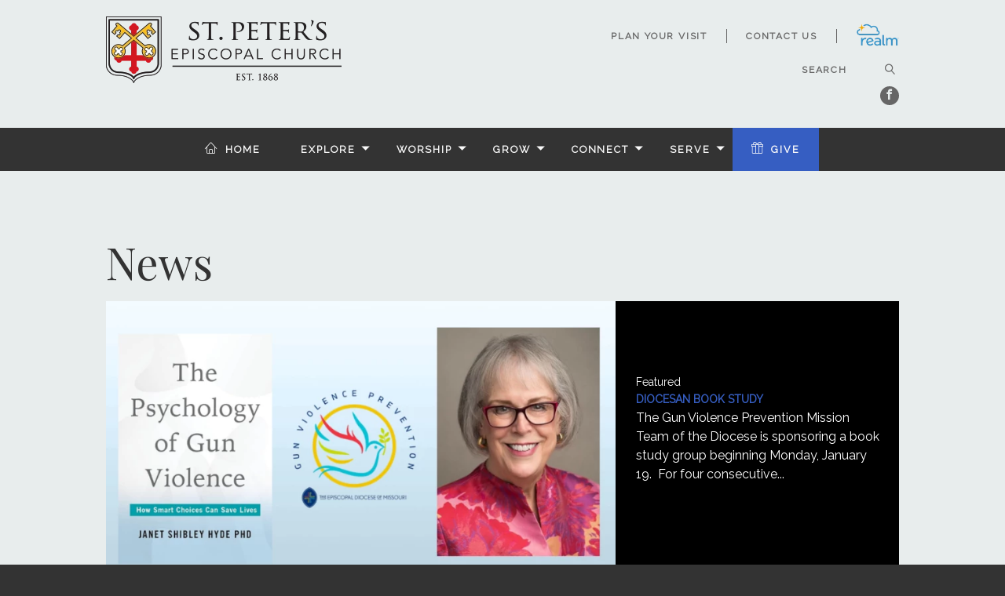

--- FILE ---
content_type: text/html; charset=UTF-8
request_url: http://specstl.org/news/?page=72
body_size: 12243
content:
<!DOCTYPE html>
<html class='no-js ' lang='en' xml:lang='en' data-themeid='mk033' data-cms='https://my.ekklesia360.com' data-siteid='19227' >
<head>
<!--

Theme: MK033
Design © 2026 Monk Development, Inc. All rights reserved.
For help, see: http://help.ekklesia360.com/

-->

<meta charset="utf-8">
<meta http-equiv="X-UA-Compatible" content="IE=edge">

<title>St. Peter's Episcopal Church | MO</title>
<meta name="description" content=""/>
<meta name="keywords" content=""/>
<meta name="viewport" content="width=device-width, initial-scale=1.0, minimum-scale=1.0, maximum-scale=1.0, user-scalable=no">
<meta content="yes" name="apple-mobile-web-app-capable">

<link rel="stylesheet" href="/_assets/fonts/icons/style.css" />
<link rel="stylesheet" href="/_assets/css/styles.css?t=20200910233150" />
<link rel="stylesheet" href="/_assets/css/override.css?t=20201017025939" />


<style>.r_grid{width:100%;margin:1em 0;clear:both}.r_grid .r_row{width:100%;margin-bottom:1em}.r_grid .r_row.omega{margin-bottom:0}.r_grid .clearfix:before,.r_grid .clearfix:after{content:" ";display:table}.r_grid .clearfix:after{clear:both}.r_grid .full,.r_grid .one-half,.r_grid .one-third,.r_grid .one-fourth,.r_grid .two-third,.r_grid .three-fourth,.r_grid .one-half.omega,.r_grid .one-third.omega,.r_grid .two-third.omega,.r_grid .one-fourth.omega,.r_grid .three-fourth.omega{padding-left:2.60281%;padding-right:2.60281%;width:94.79438%;float:right;margin-right:0;*margin-left:-1.66em;display:inline}.r_grid img{display:block;width:100%;height:auto;min-width:100%;max-width:100%;line-height:0;padding:0;margin:0}@media (max-width: 61.5em){.r_grid .full,.r_grid .one-half,.r_grid .one-third,.r_grid .one-fourth,.r_grid .two-third,.r_grid .three-fourth,.r_grid .one-half.omega,.r_grid .one-third.omega,.r_grid .two-third.omega,.r_grid .one-fourth.omega,.r_grid .three-fourth.omega{margin-bottom:1em}.r_grid .r_row{margin-bottom:0}}@media (min-width: 61.5em){.r_grid .full{width:100%;padding-left:0;padding-right:0;margin-left:0;margin-right:0;float:left}.r_grid .one-half{padding-left:0;padding-right:0;width:48.94268%;float:left;margin-right:2.11465%}.r_grid .one-third{padding-left:0;padding-right:0;width:31.92357%;float:left;margin-right:2.11465%}.r_grid .one-fourth{padding-left:0;padding-right:0;width:23.41401%;float:left;margin-right:2.11465%}.r_grid .two-third{padding-left:0;padding-right:0;width:65.96178%;float:left;margin-right:2.11465%}.r_grid .three-fourth{padding-left:0;padding-right:0;width:74.47134%;float:left;margin-right:2.11465%}.r_grid .one-half.omega{padding-left:0;padding-right:0;width:48.94268%;float:right;margin-right:0}.r_grid .one-third.omega{padding-left:0;padding-right:0;width:31.92357%;float:right;margin-right:0}.r_grid .one-fourth.omega{padding-left:0;padding-right:0;width:23.41401%;float:right;margin-right:0}.r_grid .two-third.omega{padding-left:0;padding-right:0;width:65.96178%;float:right;margin-right:0}.r_grid .three-fourth.omega{padding-left:0;padding-right:0;width:74.47134%;float:right;margin-right:0}}

.r_grid{width:100%;margin:1em 0;clear:both}.r_grid .r_row{width:100%;margin-bottom:1em}.r_grid .r_row.omega{margin-bottom:0}.r_grid .clearfix:before,.r_grid .clearfix:after{content:" ";display:table}.r_grid .clearfix:after{clear:both}.r_grid .full,.r_grid .one-half,.r_grid .one-third,.r_grid .one-fourth,.r_grid .two-third,.r_grid .three-fourth,.r_grid .one-half.omega,.r_grid .one-third.omega,.r_grid .two-third.omega,.r_grid .one-fourth.omega,.r_grid .three-fourth.omega{padding-left:2.60281%;padding-right:2.60281%;width:94.79438%;float:right;margin-right:0;*margin-left:-1.66em;display:inline}.r_grid img{display:block;width:100%;height:auto;min-width:100%;max-width:100%;line-height:0;padding:0;margin:0}@media (max-width: 61.5em){.r_grid .full,.r_grid .one-half,.r_grid .one-third,.r_grid .one-fourth,.r_grid .two-third,.r_grid .three-fourth,.r_grid .one-half.omega,.r_grid .one-third.omega,.r_grid .two-third.omega,.r_grid .one-fourth.omega,.r_grid .three-fourth.omega{margin-bottom:1em}.r_grid .r_row{margin-bottom:0}}@media (min-width: 61.5em){.r_grid .full{width:100%;padding-left:0;padding-right:0;margin-left:0;margin-right:0;float:left}.r_grid .one-half{padding-left:0;padding-right:0;width:48.94268%;float:left;margin-right:2.11465%}.r_grid .one-third{padding-left:0;padding-right:0;width:31.92357%;float:left;margin-right:2.11465%}.r_grid .one-fourth{padding-left:0;padding-right:0;width:23.41401%;float:left;margin-right:2.11465%}.r_grid .two-third{padding-left:0;padding-right:0;width:65.96178%;float:left;margin-right:2.11465%}.r_grid .three-fourth{padding-left:0;padding-right:0;width:74.47134%;float:left;margin-right:2.11465%}.r_grid .one-half.omega{padding-left:0;padding-right:0;width:48.94268%;float:right;margin-right:0}.r_grid .one-third.omega{padding-left:0;padding-right:0;width:31.92357%;float:right;margin-right:0}.r_grid .one-fourth.omega{padding-left:0;padding-right:0;width:23.41401%;float:right;margin-right:0}.r_grid .two-third.omega{padding-left:0;padding-right:0;width:65.96178%;float:right;margin-right:0}.r_grid .three-fourth.omega{padding-left:0;padding-right:0;width:74.47134%;float:right;margin-right:0}}

#billboard>.container .page-title,
#content #text .page-title {
  font-size: 3.5em;
}

#events3 #featured-events h3 {min-height: 3.1em;}

.r_grid{width:100%;margin:1em 0;clear:both}.r_grid .r_row{width:100%;margin-bottom:1em}.r_grid .r_row.omega{margin-bottom:0}.r_grid .clearfix:before,.r_grid .clearfix:after{content:" ";display:table}.r_grid .clearfix:after{clear:both}.r_grid .full,.r_grid .one-half,.r_grid .one-third,.r_grid .one-fourth,.r_grid .two-third,.r_grid .three-fourth,.r_grid .one-half.omega,.r_grid .one-third.omega,.r_grid .two-third.omega,.r_grid .one-fourth.omega,.r_grid .three-fourth.omega{padding-left:2.60281%;padding-right:2.60281%;width:94.79438%;float:right;margin-right:0;*margin-left:-1.66em;display:inline}.r_grid img{display:block;width:100%;height:auto;min-width:100%;max-width:100%;line-height:0;padding:0;margin:0}@media (max-width: 61.5em){.r_grid .full,.r_grid .one-half,.r_grid .one-third,.r_grid .one-fourth,.r_grid .two-third,.r_grid .three-fourth,.r_grid .one-half.omega,.r_grid .one-third.omega,.r_grid .two-third.omega,.r_grid .one-fourth.omega,.r_grid .three-fourth.omega{margin-bottom:1em}.r_grid .r_row{margin-bottom:0}}@media (min-width: 61.5em){.r_grid .full{width:100%;padding-left:0;padding-right:0;margin-left:0;margin-right:0;float:left}.r_grid .one-half{padding-left:0;padding-right:0;width:48.94268%;float:left;margin-right:2.11465%}.r_grid .one-third{padding-left:0;padding-right:0;width:31.92357%;float:left;margin-right:2.11465%}.r_grid .one-fourth{padding-left:0;padding-right:0;width:23.41401%;float:left;margin-right:2.11465%}.r_grid .two-third{padding-left:0;padding-right:0;width:65.96178%;float:left;margin-right:2.11465%}.r_grid .three-fourth{padding-left:0;padding-right:0;width:74.47134%;float:left;margin-right:2.11465%}.r_grid .one-half.omega{padding-left:0;padding-right:0;width:48.94268%;float:right;margin-right:0}.r_grid .one-third.omega{padding-left:0;padding-right:0;width:31.92357%;float:right;margin-right:0}.r_grid .one-fourth.omega{padding-left:0;padding-right:0;width:23.41401%;float:right;margin-right:0}.r_grid .two-third.omega{padding-left:0;padding-right:0;width:65.96178%;float:right;margin-right:0}.r_grid .three-fourth.omega{padding-left:0;padding-right:0;width:74.47134%;float:right;margin-right:0}}

.r_grid{width:100%;margin:1em 0;clear:both}.r_grid .r_row{width:100%;margin-bottom:1em}.r_grid .r_row.omega{margin-bottom:0}.r_grid .clearfix:before,.r_grid .clearfix:after{content:" ";display:table}.r_grid .clearfix:after{clear:both}.r_grid .full,.r_grid .one-half,.r_grid .one-third,.r_grid .one-fourth,.r_grid .two-third,.r_grid .three-fourth,.r_grid .one-half.omega,.r_grid .one-third.omega,.r_grid .two-third.omega,.r_grid .one-fourth.omega,.r_grid .three-fourth.omega{padding-left:2.60281%;padding-right:2.60281%;width:94.79438%;float:right;margin-right:0;*margin-left:-1.66em;display:inline}.r_grid img{display:block;width:100%;height:auto;min-width:100%;max-width:100%;line-height:0;padding:0;margin:0}@media (max-width: 61.5em){.r_grid .full,.r_grid .one-half,.r_grid .one-third,.r_grid .one-fourth,.r_grid .two-third,.r_grid .three-fourth,.r_grid .one-half.omega,.r_grid .one-third.omega,.r_grid .two-third.omega,.r_grid .one-fourth.omega,.r_grid .three-fourth.omega{margin-bottom:1em}.r_grid .r_row{margin-bottom:0}}@media (min-width: 61.5em){.r_grid .full{width:100%;padding-left:0;padding-right:0;margin-left:0;margin-right:0;float:left}.r_grid .one-half{padding-left:0;padding-right:0;width:48.94268%;float:left;margin-right:2.11465%}.r_grid .one-third{padding-left:0;padding-right:0;width:31.92357%;float:left;margin-right:2.11465%}.r_grid .one-fourth{padding-left:0;padding-right:0;width:23.41401%;float:left;margin-right:2.11465%}.r_grid .two-third{padding-left:0;padding-right:0;width:65.96178%;float:left;margin-right:2.11465%}.r_grid .three-fourth{padding-left:0;padding-right:0;width:74.47134%;float:left;margin-right:2.11465%}.r_grid .one-half.omega{padding-left:0;padding-right:0;width:48.94268%;float:right;margin-right:0}.r_grid .one-third.omega{padding-left:0;padding-right:0;width:31.92357%;float:right;margin-right:0}.r_grid .one-fourth.omega{padding-left:0;padding-right:0;width:23.41401%;float:right;margin-right:0}.r_grid .two-third.omega{padding-left:0;padding-right:0;width:65.96178%;float:right;margin-right:0}.r_grid .three-fourth.omega{padding-left:0;padding-right:0;width:74.47134%;float:right;margin-right:0}}

.r_grid{width:100%;margin:1em 0;clear:both}.r_grid .r_row{width:100%;margin-bottom:1em}.r_grid .r_row.omega{margin-bottom:0}.r_grid .clearfix:before,.r_grid .clearfix:after{content:" ";display:table}.r_grid .clearfix:after{clear:both}.r_grid .full,.r_grid .one-half,.r_grid .one-third,.r_grid .one-fourth,.r_grid .two-third,.r_grid .three-fourth,.r_grid .one-half.omega,.r_grid .one-third.omega,.r_grid .two-third.omega,.r_grid .one-fourth.omega,.r_grid .three-fourth.omega{padding-left:2.60281%;padding-right:2.60281%;width:94.79438%;float:right;margin-right:0;*margin-left:-1.66em;display:inline}.r_grid img{display:block;width:100%;height:auto;min-width:100%;max-width:100%;line-height:0;padding:0;margin:0}@media (max-width: 61.5em){.r_grid .full,.r_grid .one-half,.r_grid .one-third,.r_grid .one-fourth,.r_grid .two-third,.r_grid .three-fourth,.r_grid .one-half.omega,.r_grid .one-third.omega,.r_grid .two-third.omega,.r_grid .one-fourth.omega,.r_grid .three-fourth.omega{margin-bottom:1em}.r_grid .r_row{margin-bottom:0}}@media (min-width: 61.5em){.r_grid .full{width:100%;padding-left:0;padding-right:0;margin-left:0;margin-right:0;float:left}.r_grid .one-half{padding-left:0;padding-right:0;width:48.94268%;float:left;margin-right:2.11465%}.r_grid .one-third{padding-left:0;padding-right:0;width:31.92357%;float:left;margin-right:2.11465%}.r_grid .one-fourth{padding-left:0;padding-right:0;width:23.41401%;float:left;margin-right:2.11465%}.r_grid .two-third{padding-left:0;padding-right:0;width:65.96178%;float:left;margin-right:2.11465%}.r_grid .three-fourth{padding-left:0;padding-right:0;width:74.47134%;float:left;margin-right:2.11465%}.r_grid .one-half.omega{padding-left:0;padding-right:0;width:48.94268%;float:right;margin-right:0}.r_grid .one-third.omega{padding-left:0;padding-right:0;width:31.92357%;float:right;margin-right:0}.r_grid .one-fourth.omega{padding-left:0;padding-right:0;width:23.41401%;float:right;margin-right:0}.r_grid .two-third.omega{padding-left:0;padding-right:0;width:65.96178%;float:right;margin-right:0}.r_grid .three-fourth.omega{padding-left:0;padding-right:0;width:74.47134%;float:right;margin-right:0}}

.container-dfo {
  position: relative;
  width: 100%;
}

.image-dfo {
  display: block;
  width: 100%;
  height: auto;
}

.overlay-dfo {
  position: absolute;
  top: 0;
  bottom: 0;
  left: 0;
  right: 0;
  height: 100%;
  width: 100%;
  opacity: 0;
  transition: .5s ease;
  background-color: #008CBA;
}

.container-dfo:hover .overlay-dfo {
  opacity: 1;
}

.text-dfo {
  color: white;
  font-size: 20px;
  position: absolute;
  top: 50%;
  left: 50%;
  transform: translate(-50%, -50%);
  -ms-transform: translate(-50%, -50%);
}



/*@media (min-width: 900px)
#nextsteps1 #ns1-modal-background .ns1-modal-content .thumbnail-copy {

    width: 25%!important;
}
}*/

#rotator-wrap, #thumb-pager {
 height: 100%; 
}
.home #billboard {
 height: 450px!important; 
}</style>
<script type="text/javascript">
    var eventPlaceholderImg = "https://cdn.monkplatform.com/image/[base64]/placeholder-event-image.jpg?fm=webp";
    var sermonsHomeURL = "/worship/sermons";
</script>
<script src="/_assets/js/lib/modernizr.js"></script>
<script src="/_assets/js/lib/jquery.js"></script><link rel="stylesheet" href="/_assets/css/layouts/mcms_new-blog.css?t=20180410011353" />
</head>

<body id='articles2'>
<div id="wrap">
<div id="metanav">
    <div class="metanav">
    <div class="container">
        <div class="logo"><a href="/"><img src="https://cdn.monkplatform.com/image/[base64]/st-peters-episcopal-church1.png?fm=webp" alt="St. Peter's Episcopal Church | MO" /></a></div>
        <ul class="header-links">
        <li><a href="/explore/im-new"  title="Plan Your Visit" >Plan Your Visit</a></li><li><a href="/explore/contact-us"  title="Contact Us" >Contact Us</a></li><li><a href="https://onrealm.org/specstl"  target='_blank' title="Realm" class='hasimg'><img src="https://cdn.monkplatform.com/image/[base64]/realm-trpt.png?fm=webp" alt="Realm" /></a></li>        </ul>
        <div class="flexbox">
                        <form action="/search-results/" method="get" id="searchForm" ><fieldset>
               <input type="text" id="search_term" name="keywords" value="" placeholder="SEARCH" class="clearClick" />
               <a id="search_go" onclick="searchGo();" href="#" class="icon icon-magnifier"></a>
<input type="hidden" name="show_results" value="N%3B" />

            </fieldset></form>            <ul class="header-social-links content-section" style="background-color: transparent;"><!-- Added .content-section class to defeat instagram icon manipulation by external script -->
                <li><a href='https://www.facebook.com/specstl' target='_blank' title="Facebook"><span class='icon icon-facebook'></span></a></li>            </ul>
        </div><!--flexbox-->
	</div>
</div></div>
<div class="mobile-metanav">
    <ul class="mobile-social-links content-section"><!-- Added .content-section class to defeat instagram icon manipulation by external script -->
   <li><a href='https://www.facebook.com/specstl' target='_blank' title="Facebook"><span class='icon icon-facebook'></span></a></li>   </ul>
   <div id="mobile-toggle"><span class="icon icon-menu initial"></span><span class="icon icon-cross clicked"></div>
   <nav id="mobile">
    <div class="mobile-inner">
       <div class="inner">
        <ul class="mobile-header-links">
          <li><a href="/explore/im-new"  title="Plan Your Visit">Plan Your Visit</a></li><li><a href="/explore/contact-us"  title="Contact Us">Contact Us</a></li><li><a href="https://onrealm.org/specstl"  target='_blank' title="Realm"><img src="https://cdn.monkplatform.com/image/[base64]/realm-trpt.png?fm=webp" alt="Realm" /></a></li>       </ul>
                   <form action="/search-results/" method="get" id="searchForm2" ><fieldset>
               <input type="text" id="search_term" name="keywords" value="" placeholder="Search" class="clearClick" />
               <a id="search_go" href="#" class="icon icon-magnifier"></a>
<input type="hidden" name="show_results" value="N%3B" />

            </fieldset></form>      <ul id="mobilenav"><li id="487272">
<a href="/"  class="home">Home</a>
</li>
<li id="487273">
<a href="#"  class="explore">Explore</a>
<ul class="meganav">
<div class="meganav-inner">
<section class="image"><img src="https://cdn.monkplatform.com/image/[base64]/choir-explore-1.png?fm=webp"/></section>
<section class="subnav">
<ul>
<li id="nav_explore_im-new">
<a href="/explore/im-new/"  class="">I&#039;m New</a>
</li>
<li id="nav_explore_about-us">
<a href="/explore/about-us/"  class="">About Us</a>
</li>
<li id="nav_explore_clergy-and-staff">
<a href="/explore/clergy-and-staff/"  class="">Clergy and Staff</a>
</li>
<li id="nav_explore_contact-us">
<a href="/explore/contact-us/"  class="">Contact Us</a>
</li>
</ul>
</section>
<section class="text">
<h2>Discovering St. Peter's Church</h2>
<p>As a faith community, we support one another in need, celebrate each other&rsquo;s joys, pray together, and endeavor to share the love of Christ with all we meet.<o:p></o:p></p>
<p><a href="/explore/im-new/" class="button-medium">I'm New</a></p></section>
<div style="height: 0; clear: both;">&nbsp;</div></div>
</ul>
</li>
<li id="495360">
<a href="#"  class="worship">Worship</a>
<ul class="meganav">
<div class="meganav-inner">
<section class="image"><img src="https://cdn.monkplatform.com/image/[base64]/easter-worship.png?fm=webp"/></section>
<section class="subnav">
<ul>
<li id="nav_worship_worship-services">
<a href="/worship/worship-services/"  class="">Worship Services</a>
</li>
<li id="nav_worship_sunday-altar-flowers">
<a href="/worship/sunday-altar-flowers/"  class="">Sunday Altar Flowers</a>
</li>
<li id="nav_worship_music">
<a href="/worship/music/"  class="">Music</a>
</li>
<li id="nav_worship_sacraments-services">
<a href="/worship/sacraments-services/"  class="">Sacraments &amp; Services</a>
</li>
</ul>
</section>
<section class="text">
<h2>Encountering the Holy</h2>
<p>Worship is the foundation of our parish life at St. Peter&rsquo;s Church. We come together to offer our praise and prayers to God, to support one another in the life of faith, and to seek the sustenance we need to serve God in our daily lives.<o:p></o:p></p></section>
<div style="height: 0; clear: both;">&nbsp;</div></div>
</ul>
</li>
<li id="487279">
<a href="#"  class="grow">Grow</a>
<ul class="meganav">
<div class="meganav-inner">
<section class="image"><img src="https://cdn.monkplatform.com/image/[base64]/christmas-grow.png?fm=webp"/></section>
<section class="subnav">
<ul>
<li id="nav_grow_playgroup">
<a href="/grow/playgroup/"  class="">Playgroup</a>
</li>
<li id="nav_grow_children">
<a href="/grow/children/"  class="">Children</a>
</li>
<li id="nav_grow_youth">
<a href="/grow/youth/"  class="">Youth</a>
</li>
<li id="nav_grow_adults">
<a href="/grow/adults/"  class="">Adults</a>
</li>
</ul>
</section>
<section class="text">
<h2>Deepening Our Faith</h2>
<p>As Anglicans, we believe we come to know God through Scripture, tradition, and reason.&nbsp; Our Christian formation offerings provide opportunities to deepen our conviction in God through thoughtful and lively discussion.<o:p></o:p></p></section>
<div style="height: 0; clear: both;">&nbsp;</div></div>
</ul>
</li>
<li id="487282">
<a href="#"  class="connect">Connect</a>
<ul class="meganav">
<div class="meganav-inner">
<section class="image"><img src="https://cdn.monkplatform.com/image/[base64]/candle-connect.png?fm=webp"/></section>
<section class="subnav">
<ul>
<li id="nav_news">
<a href="/news/"  class="">Parish News</a>
</li>
<li id="nav_connect_events-calendar">
<a href="/connect/events-calendar/"  class="">Events &amp; Calendar</a>
</li>
<li id="nav_connect_fellowship">
<a href="/connect/fellowship/"  class="">Fellowship</a>
</li>
<li id="nav_connect_realm">
<a href="/connect/realm/"  class="">Welcome to Realm</a>
</li>
<li id="nav_connect_we-are-here-for-you">
<a href="/connect/we-are-here-for-you/"  class="">We Are Here For You</a>
</li>
</ul>
</section>
<section class="text">
<h2>Becoming Community</h2>
<p>Fellowship is a significant part of our life together. From small group gatherings to parish-wide events, we gather for mutual support and companionship. Come be a part of our community.</p>
<p><a href="/connect/events-calendar/" class="button-medium">Calendar</a></p></section>
<div style="height: 0; clear: both;">&nbsp;</div></div>
</ul>
</li>
<li id="495361">
<a href="#"  class="serve">Serve</a>
<ul class="meganav">
<div class="meganav-inner">
<section class="image"><img src="https://cdn.monkplatform.com/image/[base64]/food-bag-serve-1.png?fm=webp"/></section>
<section class="subnav">
<ul>
<li id="nav_serve_opportunities-to-serve">
<a href="/serve/opportunities-to-serve/"  class="">Opportunities to Serve</a>
</li>
</ul>
</section>
<section class="text">
<h2>Caring for Our Community</h2>
<p>In fulfillment of God&rsquo;s command to love one another as God loves us, we&nbsp;seek to provide a network of care in times of need, celebrating life&rsquo;s joys and bearing one another&rsquo;s burdens and sorrows.&nbsp;<o:p></o:p></p>
<p><a href="/connect/we-are-here-for-you/" class="button-medium">Pastoral Care Ministries</a></p></section>
<div style="height: 0; clear: both;">&nbsp;</div></div>
</ul>
</li>
<li id="487290">
<a href="/give/"  class="give">Give</a>
</li>
</ul>       </div>
       </div>
   </nav>
   <div class="logo"><a href="/"><img src="https://cdn.monkplatform.com/image/[base64]/st-peters-episcopal-church1.png?fm=webp" alt="St. Peter's Episcopal Church | MO" /></a></div>
</div><header id="header">        
	<div class="header">
    	<div class="container">
        <nav class="main">
<ul id="nav"><li id="487272">
<a href="/"  class="home">Home</a>
</li>
<li id="487273">
<a href="#"  class="explore">Explore</a>
<ul class="meganav">
<div class="meganav-inner">
<section class="image"><img src="https://cdn.monkplatform.com/image/[base64]/choir-explore-1.png?fm=webp"/></section>
<section class="subnav">
<ul>
<li id="nav_explore_im-new">
<a href="/explore/im-new/"  class="">I&#039;m New</a>
</li>
<li id="nav_explore_about-us">
<a href="/explore/about-us/"  class="">About Us</a>
</li>
<li id="nav_explore_clergy-and-staff">
<a href="/explore/clergy-and-staff/"  class="">Clergy and Staff</a>
</li>
<li id="nav_explore_contact-us">
<a href="/explore/contact-us/"  class="">Contact Us</a>
</li>
</ul>
</section>
<section class="text">
<h2>Discovering St. Peter's Church</h2>
<p>As a faith community, we support one another in need, celebrate each other&rsquo;s joys, pray together, and endeavor to share the love of Christ with all we meet.<o:p></o:p></p>
<p><a href="/explore/im-new/" class="button-medium">I'm New</a></p></section>
<div style="height: 0; clear: both;">&nbsp;</div></div>
</ul>
</li>
<li id="495360">
<a href="#"  class="worship">Worship</a>
<ul class="meganav">
<div class="meganav-inner">
<section class="image"><img src="https://cdn.monkplatform.com/image/[base64]/easter-worship.png?fm=webp"/></section>
<section class="subnav">
<ul>
<li id="nav_worship_worship-services">
<a href="/worship/worship-services/"  class="">Worship Services</a>
</li>
<li id="nav_worship_sunday-altar-flowers">
<a href="/worship/sunday-altar-flowers/"  class="">Sunday Altar Flowers</a>
</li>
<li id="nav_worship_music">
<a href="/worship/music/"  class="">Music</a>
</li>
<li id="nav_worship_sacraments-services">
<a href="/worship/sacraments-services/"  class="">Sacraments &amp; Services</a>
</li>
</ul>
</section>
<section class="text">
<h2>Encountering the Holy</h2>
<p>Worship is the foundation of our parish life at St. Peter&rsquo;s Church. We come together to offer our praise and prayers to God, to support one another in the life of faith, and to seek the sustenance we need to serve God in our daily lives.<o:p></o:p></p></section>
<div style="height: 0; clear: both;">&nbsp;</div></div>
</ul>
</li>
<li id="487279">
<a href="#"  class="grow">Grow</a>
<ul class="meganav">
<div class="meganav-inner">
<section class="image"><img src="https://cdn.monkplatform.com/image/[base64]/christmas-grow.png?fm=webp"/></section>
<section class="subnav">
<ul>
<li id="nav_grow_playgroup">
<a href="/grow/playgroup/"  class="">Playgroup</a>
</li>
<li id="nav_grow_children">
<a href="/grow/children/"  class="">Children</a>
</li>
<li id="nav_grow_youth">
<a href="/grow/youth/"  class="">Youth</a>
</li>
<li id="nav_grow_adults">
<a href="/grow/adults/"  class="">Adults</a>
</li>
</ul>
</section>
<section class="text">
<h2>Deepening Our Faith</h2>
<p>As Anglicans, we believe we come to know God through Scripture, tradition, and reason.&nbsp; Our Christian formation offerings provide opportunities to deepen our conviction in God through thoughtful and lively discussion.<o:p></o:p></p></section>
<div style="height: 0; clear: both;">&nbsp;</div></div>
</ul>
</li>
<li id="487282">
<a href="#"  class="connect">Connect</a>
<ul class="meganav">
<div class="meganav-inner">
<section class="image"><img src="https://cdn.monkplatform.com/image/[base64]/candle-connect.png?fm=webp"/></section>
<section class="subnav">
<ul>
<li id="nav_news">
<a href="/news/"  class="">Parish News</a>
</li>
<li id="nav_connect_events-calendar">
<a href="/connect/events-calendar/"  class="">Events &amp; Calendar</a>
</li>
<li id="nav_connect_fellowship">
<a href="/connect/fellowship/"  class="">Fellowship</a>
</li>
<li id="nav_connect_realm">
<a href="/connect/realm/"  class="">Welcome to Realm</a>
</li>
<li id="nav_connect_we-are-here-for-you">
<a href="/connect/we-are-here-for-you/"  class="">We Are Here For You</a>
</li>
</ul>
</section>
<section class="text">
<h2>Becoming Community</h2>
<p>Fellowship is a significant part of our life together. From small group gatherings to parish-wide events, we gather for mutual support and companionship. Come be a part of our community.</p>
<p><a href="/connect/events-calendar/" class="button-medium">Calendar</a></p></section>
<div style="height: 0; clear: both;">&nbsp;</div></div>
</ul>
</li>
<li id="495361">
<a href="#"  class="serve">Serve</a>
<ul class="meganav">
<div class="meganav-inner">
<section class="image"><img src="https://cdn.monkplatform.com/image/[base64]/food-bag-serve-1.png?fm=webp"/></section>
<section class="subnav">
<ul>
<li id="nav_serve_opportunities-to-serve">
<a href="/serve/opportunities-to-serve/"  class="">Opportunities to Serve</a>
</li>
</ul>
</section>
<section class="text">
<h2>Caring for Our Community</h2>
<p>In fulfillment of God&rsquo;s command to love one another as God loves us, we&nbsp;seek to provide a network of care in times of need, celebrating life&rsquo;s joys and bearing one another&rsquo;s burdens and sorrows.&nbsp;<o:p></o:p></p>
<p><a href="/connect/we-are-here-for-you/" class="button-medium">Pastoral Care Ministries</a></p></section>
<div style="height: 0; clear: both;">&nbsp;</div></div>
</ul>
</li>
<li id="487290">
<a href="/give/"  class="give">Give</a>
</li>
</ul></nav>
        <a href="#" id="search-toggle"><i class="icon-search6"></i></a>
        </div>
    </div>
    <link rel="stylesheet" href="/_assets/css/rotators_2.css">
</header><!--end #header-->

                
<div id="content" class='fullwidth'>
    <div class="container">
        <div id="text">
        <h1 class='page-title'>News</h1>        <!-- Start of Custom Articles 2 -->
        <svg style="position: absolute; width: 0; height: 0;" width="0" height="0" version="1.1" xmlns="http://www.w3.org/2000/svg" xmlns:xlink="http://www.w3.org/1999/xlink">
<defs>
<symbol id="post-icon-envelop" viewBox="0 0 32 32">
<title>envelop</title>
<path class="path1" d="M29 4h-26c-1.65 0-3 1.35-3 3v20c0 1.65 1.35 3 3 3h26c1.65 0 3-1.35 3-3v-20c0-1.65-1.35-3-3-3zM12.461 17.199l-8.461 6.59v-15.676l8.461 9.086zM5.512 8h20.976l-10.488 7.875-10.488-7.875zM12.79 17.553l3.21 3.447 3.21-3.447 6.58 8.447h-19.579l6.58-8.447zM19.539 17.199l8.461-9.086v15.676l-8.461-6.59z"></path>
</symbol>
<symbol id="post-icon-spinner" viewBox="0 0 32 32">
<title>spinner</title>
<path class="path1" d="M16 0c-8.837 0-16 7.163-16 16s7.163 16 16 16 16-7.163 16-16-7.163-16-16-16zM16 8c4.418 0 8 3.582 8 8s-3.582 8-8 8-8-3.582-8-8 3.582-8 8-8zM25.546 25.546c-2.55 2.55-5.94 3.954-9.546 3.954s-6.996-1.404-9.546-3.954-3.954-5.94-3.954-9.546c0-3.606 1.404-6.996 3.954-9.546l2.121 2.121c0 0 0 0 0 0-4.094 4.094-4.094 10.755 0 14.849 1.983 1.983 4.62 3.075 7.425 3.075s5.441-1.092 7.425-3.075c4.094-4.094 4.094-10.755 0-14.849l2.121-2.121c2.55 2.55 3.954 5.94 3.954 9.546s-1.404 6.996-3.954 9.546z"></path>
</symbol>
<symbol id="post-icon-search" viewBox="0 0 32 32">
<title>search</title>
<path class="path1" d="M28.067 29.328l-7.159-10.519c4.091-3.24 5.248-9.105 2.49-13.695-2.995-4.986-9.488-6.604-14.474-3.61-4.985 2.996-6.604 9.489-3.609 14.474 2.701 4.496 8.248 6.253 12.967 4.357l5.946 11.299c0.184 0.351 0.613 0.47 0.952 0.267l2.674-1.608c0.34-0.204 0.435-0.638 0.212-0.966zM18.049 16.689c-3.388 2.035-7.8 0.935-9.836-2.453s-0.934-7.8 2.453-9.835c3.387-2.036 7.799-0.935 9.834 2.453s0.936 7.801-2.452 9.835z"></path>
</symbol>
<symbol id="post-icon-close" viewBox="0 0 32 32">
<title>close</title>
<path class="path1" d="M31.708 25.708c-0-0-0-0-0-0l-9.708-9.708 9.708-9.708c0-0 0-0 0-0 0.105-0.105 0.18-0.227 0.229-0.357 0.133-0.356 0.057-0.771-0.229-1.057l-4.586-4.586c-0.286-0.286-0.702-0.361-1.057-0.229-0.13 0.048-0.252 0.124-0.357 0.228 0 0-0 0-0 0l-9.708 9.708-9.708-9.708c-0-0-0-0-0-0-0.105-0.104-0.227-0.18-0.357-0.228-0.356-0.133-0.771-0.057-1.057 0.229l-4.586 4.586c-0.286 0.286-0.361 0.702-0.229 1.057 0.049 0.13 0.124 0.252 0.229 0.357 0 0 0 0 0 0l9.708 9.708-9.708 9.708c-0 0-0 0-0 0-0.104 0.105-0.18 0.227-0.229 0.357-0.133 0.355-0.057 0.771 0.229 1.057l4.586 4.586c0.286 0.286 0.702 0.361 1.057 0.229 0.13-0.049 0.252-0.124 0.357-0.229 0-0 0-0 0-0l9.708-9.708 9.708 9.708c0 0 0 0 0 0 0.105 0.105 0.227 0.18 0.357 0.229 0.356 0.133 0.771 0.057 1.057-0.229l4.586-4.586c0.286-0.286 0.362-0.702 0.229-1.057-0.049-0.13-0.124-0.252-0.229-0.357z"></path>
</symbol>
<symbol id="post-icon-plus" viewBox="0 0 32 32">
<title>plus</title>
<path class="path1" d="M31 12h-11v-11c0-0.552-0.448-1-1-1h-6c-0.552 0-1 0.448-1 1v11h-11c-0.552 0-1 0.448-1 1v6c0 0.552 0.448 1 1 1h11v11c0 0.552 0.448 1 1 1h6c0.552 0 1-0.448 1-1v-11h11c0.552 0 1-0.448 1-1v-6c0-0.552-0.448-1-1-1z"></path>
</symbol>
<symbol id="post-icon-arrow-right" viewBox="0 0 32 32">
<title>arrow-right</title>
<path class="path1" d="M12 0l-6 6 10 10-10 10 6 6 16-16z"></path>
</symbol>
<symbol id="post-icon-arrow-left" viewBox="0 0 32 32">
<title>arrow-left</title>
<path class="path1" d="M20 32l6-6-10-10 10-10-6-6-16 16z"></path>
</symbol>
<symbol id="post-icon-facebook" viewBox="0 0 32 32">
<title>facebook</title>
<path class="path1" d="M17.996 32h-5.996v-16h-4v-5.514l4-0.002-0.007-3.248c0-4.498 1.22-7.236 6.519-7.236h4.412v5.515h-2.757c-2.064 0-2.163 0.771-2.163 2.209l-0.008 2.76h4.959l-0.584 5.514-4.37 0.002-0.004 16z"></path>
</symbol>
<symbol id="post-icon-twitter" viewBox="0 0 32 32">
<title>twitter</title>
<path class="path1" d="M32 6.076c-1.177 0.522-2.443 0.875-3.771 1.034 1.355-0.813 2.396-2.099 2.887-3.632-1.269 0.752-2.674 1.299-4.169 1.593-1.198-1.276-2.904-2.073-4.792-2.073-3.626 0-6.565 2.939-6.565 6.565 0 0.515 0.058 1.016 0.17 1.496-5.456-0.274-10.294-2.888-13.532-6.86-0.565 0.97-0.889 2.097-0.889 3.301 0 2.278 1.159 4.287 2.921 5.465-1.076-0.034-2.088-0.329-2.974-0.821-0.001 0.027-0.001 0.055-0.001 0.083 0 3.181 2.263 5.834 5.266 6.437-0.551 0.15-1.131 0.23-1.73 0.23-0.423 0-0.834-0.041-1.235-0.118 0.835 2.608 3.26 4.506 6.133 4.559-2.247 1.761-5.078 2.81-8.154 2.81-0.53 0-1.052-0.031-1.566-0.092 2.905 1.863 6.356 2.95 10.064 2.95 12.076 0 18.679-10.004 18.679-18.68 0-0.285-0.006-0.568-0.019-0.849 1.283-0.926 2.396-2.082 3.276-3.398z"></path>
</symbol>
</defs>
</svg>
        

                <div class='content column'>

            <div class="featured-post">
                <div class='featured-slides'>         <div class='featured-post__slide' data-title='Diocesan Book Study'>           <div class='featured-post__item'>             <div class='featured-post__image'>               <a href='/news/diocesan-book-study/'><img src='https://cdn.monkplatform.com/image/[base64]/clean-logo-with-sage-green-highlights-1.png?fm=webp'></a>             </div>             <div class='featured-post__info'>               <h6 class='featured-post__description'>Featured</h6>               <h5 class='featured-post__title'><a href='/news/diocesan-book-study/'>Diocesan Book Study</a></h5>               <div class='featured-post__copy'><p>The Gun Violence Prevention Mission Team of the Diocese is sponsoring a book study group beginning Monday, January 19.&nbsp; For four consecutive...</p></div>             </div>           </div>         </div>         <div class='featured-post__slide' data-title='2026 Annual Giving Campaign'>           <div class='featured-post__item'>             <div class='featured-post__image'>               <a href='/news/2026-annual-giving-campaign/'><img src='https://cdn.monkplatform.com/image/[base64]/professional-charitable-organization-logo-2.png?fm=webp'></a>             </div>             <div class='featured-post__info'>               <h6 class='featured-post__description'>Featured</h6>               <h5 class='featured-post__title'><a href='/news/2026-annual-giving-campaign/'>2026 Annual Giving Campaign</a></h5>               <div class='featured-post__copy'><p>We are excited to launch our Annual Giving Campaign today! As we look ahead to another year of serving God and our community, we are guided by the...</p></div>             </div>           </div>         </div>         <div class='featured-post__slide' data-title='St. Peter's Pilgrimage to Scotland'>           <div class='featured-post__item'>             <div class='featured-post__image'>               <a href='/news/st-peters-pilgrimage-to-scotland/'><img src='https://cdn.monkplatform.com/image/[base64]/scotland-pilgrimage-nlog.png?fm=webp'></a>             </div>             <div class='featured-post__info'>               <h6 class='featured-post__description'>Featured</h6>               <h5 class='featured-post__title'><a href='/news/st-peters-pilgrimage-to-scotland/'>St. Peter's Pilgrimage to Scotland</a></h5>               <div class='featured-post__copy'><p>St. Peter's invites you and others who may want to participate on a pilgrimage to the beautiful country of Scotland.&nbsp; This pilgrimage is...</p></div>             </div>           </div>         </div></div>
                <div class="featured-post__nav">
                
                                            <a href="javascript:void(0);" class="featured-post__btn featured-post__btn--prev">
                          <!-- SVG Inline so it's easier to style/theme in CSS -->
                            <svg class="post-icon post-icon-arrow-left"><use xlink:href="#post-icon-arrow-left"></use></svg>
                            <span class="featured-post__meta"></span>
                        </a>

                        <a href="javascript:void(0);" class="featured-post__btn featured-post__btn--next">
                            <span class="featured-post__meta"></span>
                            <!-- SVG Inline so it's easier to style/theme in CSS -->
                            <svg class="post-icon post-icon-arrow-right"><use xlink:href="#post-icon-arrow-right"></use></svg>
                        </a>
                                    </div>
            </div>
                     <div class="filters">
                         <h6>Filter By:</h6>

                         <select name="category" id="select-category" class='sorter'>
                                <option value="">Categories</option>
                                <option value="">All</option>
        <option value='a-message-from-the-rector'>A Message from the Rector</option><option value='christian-education'>Christian Education</option><option value='fellowship'>Fellowship</option><option value='formation'>Formation</option><option value='music'>Music</option><option value='opportunities-to-serve'>Opportunities to Serve</option><option value='sacred-conversations-exploring-race-community'>Sacred Conversations: Exploring Race & Community</option><option value='stewardship'>Stewardship</option><option value='worship'>Worship</option><option value='youth-ministry'>Youth Ministry</option>                            </select>
                            <select name="author" id="select-author" class='sorter'>
                                <option value="">Author</option>
                                <option value="">All</option>
        <ul id="article_list_author" class='mcms_filter_list'>
 <li><a href="/article/author/michael-newport">Michael Newport</a></li>
 <li><a href="/article/author/bud-wilson">Bud Wilson</a></li>
 <li><a href="/article/author/allan-ivie">Allan Ivie</a></li>
 <li><a href="/article/author/nancy-grimes">Nancy Grimes</a></li>
</ul>
                            </select>

                         <select name="month" id="select-month" class='sorter'>
                                <option value="">Archives</option>
                                <option value="">All</option>
        <ul id="article_list_archive" class='mcms_filter_list'>
 <li><a href="/article/month/4-2023">April 2023</a></li>
 <li><a href="/article/month/3-2018">March 2018</a></li>
 <li><a href="/article/month/2-2018">February 2018</a></li>
 <li><a href="/article/month/11-2017">November 2017</a></li>
</ul>
                            </select>

                <!-- <form method="get" id="article-search" name="article-search"><fieldset>
                    <input type="text" id="article-search-term" name="article-search-term" />
                    <a href='' id="article-search-submit"><span class="icon icon-magnifier"></span></a>
               </fieldset></form> -->

                        </div>
                                <div class='items not-filtered'>
        <article><a class='image-link' href='/news/alleluia-st-peters-has-a-new-rector/'><img src='https://cdn.monkplatform.com/image/[base64]/hodges-1-blog.png?fm=webp' /></a><header><h3><a href='/news/alleluia-st-peters-has-a-new-rector/'>Alleluia! St. Peter's Has a New Rector!</a></h3><p class='meta'><span>7/8/21</span></p><p class='summary'>Dear Parishioners of St. Peter's,
It is my great pleasure to announce on behalf of the Vestry, Search Committee, and Diocese of Missouri that the Very Reverend David B. Hodges has accepted our call to join us as the&nbsp;16th&nbsp;Rector of St...</p></header></article><article><a class='image-link' href='/news/the-work-of-st-peters-racial-justice-committee/'><img src='https://cdn.monkplatform.com/image/[base64]/antiracism-blog.jpg?fm=webp' /></a><header><h3><a href='/news/the-work-of-st-peters-racial-justice-committee/'>The Work of St. Peter’s Racial Justice Committee</a></h3><p class='meta'><span>7/8/21</span> | <span><a href='/news/category/opportunities-to-serve/'>Opportunities to Serve</a></span></p><p class='summary'>St. Peter&rsquo;s Racial Justice Committee is working to help Jeff Vander Lou residents. 
Over the past year members of St. Peter&rsquo;s Committee for Racial Justice (formerly named the Anti-Racism Committee) and several members of St. Michael...</p></header></article><article><a class='image-link' href='/news/congratulations-to-the-rev-shug-goodlow/'><img src='https://cdn.monkplatform.com/image/[base64]/shug-congrats-blog.png?fm=webp' /></a><header><h3><a href='/news/congratulations-to-the-rev-shug-goodlow/'>Congratulations to the Rev. Shug Goodlow!</a></h3><p class='meta'><span>7/1/21</span></p><p class='summary'>The Rev. Shug Goodlow has been called to join the staff at St. Martin's as half-time assistant rector following her ordination to the priesthood on Saturday, July 24! Parishioners wishing to attend her ordination must register through...</p></header></article><article><a class='image-link' href='/news/church-office-reopening-july-6/'><img src='https://cdn.monkplatform.com/image/[base64]/doors-blog.jpg?fm=webp' /></a><header><h3><a href='/news/church-office-reopening-july-6/'>Church Office Reopening July 6</a></h3><p class='meta'><span>6/30/21</span></p><p class='summary'>Church Office closing and (more importantly) re-opening.
To give carpets throughout the building, which were professionally cleaned yesterday, time to dry, clergy and staff will be working from home today (Friday, July 2). If you need us, we...</p></header></article><article><a class='image-link' href='/news/welcome-back-inside/'><img src='https://cdn.monkplatform.com/image/[base64]/church-inside-blog.jpg?fm=webp' /></a><header><h3><a href='/news/welcome-back-inside/'>Welcome Back Inside!</a></h3><p class='meta'><span>6/25/21</span></p><p class='summary'>Updated Reopening Guidelines as of July 30, 2021
Pursuant to county and diocesan mandates, masks are required for all worshippers aged five and older (and are available at the Welcome Table). We look forward to returning to our policy of masks...</p></header></article><p id="pagination"><a href="?page=71&sa=" id="previous"> Previous</a><a href="?page=1&sa=">1</a><a href="?page=2&sa=">2</a><span class="pagination_ellipsis">...</span><a href="?page=68&sa=">68</a><a href="?page=69&sa=">69</a><a href="?page=70&sa=">70</a><a href="?page=71&sa=">71</a><a href="?page=72&sa=" id="current">72</a><a href="?page=73&sa=">73</a><a href="?page=74&sa=">74</a><a href="?page=75&sa=">75</a><a href="?page=76&sa=">76</a><a href="?page=77&sa=">77</a> <span class="pagination_ellipsis">...</span> <a href="?page=95&sa=">95</a><a href="?page=96&sa=">96</a><a href="?page=73&sa=" id="next">Next</a></p>                    </div>
                </div>
        
        

        <!-- End of Articles 2 -->
        </div><!--end #text-->
    </div>
</div><!--end #content-->

<footer id="footer">
  <div class="container">
        <div class="div-row thirds">
       <div class='div-col'><!-- Logo and Church Desc. -->
         <h4>About Our Church</h4>
          <div class="logo"><a href="/"><img src="https://cdn.monkplatform.com/image/[base64]/st-peters-episcopal-churchweb.png?fm=webp" alt="St. Peter's Episcopal Church | MO" /></a></div>
<div class="church-desc"><p>St. Peter&rsquo;s is a joy-filled parish in the St. Louis suburb of Ladue. Our relationship with God through Jesus Christ lies at the heart of our common life, and we seek to be transformed by that relationship as we engage in worship, education, fellowship, and service together.</p></div>
       </div>

  <div class='div-col'><h4>JOIN US ON SUNDAYS!</h4><div class='footer-content'><p><a href="/event/1078370-2017-03-05-800-am-holy-eucharist"><em>&nbsp; &nbsp; &nbsp; &nbsp; &nbsp;8:00 a.m. Sunday Morning Worship<br /></em></a></p>
<p>&nbsp;<a href="/event/1078370-2017-03-05-800-am-holy-eucharist"><em>&nbsp; &nbsp; &nbsp; &nbsp; &nbsp;10:30 a.m. Sunday Morning Worship <br />&nbsp; &nbsp; &nbsp; &nbsp; &nbsp;livestreamed on our Youtube page</em></a></p>
<p>&nbsp;&nbsp;</p>
<p>&nbsp;</p></div></div><div class='div-col'><h4>CONTACT US</h4><div class='footer-content'><h6 style="padding-left: 90px;">&nbsp;<br /><em><small><a href="http://goo.gl/maps/lrd1U" target="_blank" rel="noopener">110 North Warson Road<br />St. Louis, Missouri 63124<br /></a></small><a href="/explore/contact-us/"><small>(314) 993-2306</small></a><small>
<script type="text/javascript">
var u69396145="office"; var h2069605960="specstl.org";var linktext=u69396145+'@'+h2069605960;h2069605960="specstl.org";document.write('<a href="' + 'mail' + 'to:'+u69396145+'@'+h2069605960+'">' + linktext + '</a>');
</script></small></em></h6>
<p style="padding-left: 90px;">&nbsp;</p></div></div>
    </div>
    <div class="copyright">
      <p>Copyright &copy; 2026 St. Peter's Episcopal Church | MO</p>
      <div id='vendor-tagline'><a class="e360" href="http://www.ekklesia360.com" title="Ekklesia 360 | Web Development &amp; CMS" target="_blank">Ekklesia 360</a><link rel="stylesheet" href="https://ac4a520296325a5a5c07-0a472ea4150c51ae909674b95aefd8cc.ssl.cf1.rackcdn.com/theme/css/tagline-e360.css
"/><script src="https://ac4a520296325a5a5c07-0a472ea4150c51ae909674b95aefd8cc.ssl.cf1.rackcdn.com/theme/js/setLuminanceClass.js"></script></div>
    </div>
  </div>  
</footer><!--end #footer-->
</div><!--end #wrap-->
<script src="/_assets/js/lib/plugins.js"></script>
<script src="/_assets/js/monk/helpers/notice.js"></script>
<script src="/_assets/js/monk/main.js"></script>

<script src="https://my.ekklesia360.com/Clients/monkcms-dev.js"></script>
<script src="http://shared.ekk360.com/theme/js/theme-common.js"></script>



			      	<!-- Homepage Scripts -->
<!--			      	<script type="text/javascript" src="/_js/vendor/jquery.cycle2.min.js"></script>-->
			      	<script type="text/javascript" src="/_assets/js/lib/plugins/rotator/jquery.cycle2.carousel.min.js"></script>
			      	<script type="text/javascript" src="/_assets/js/lib/plugins/rotator/jquery.colorbox-min.js"></script>
			      	<script type="text/javascript" src="/_assets/js/lib/plugins/rotator/rotator.js"></script>
<script src="/_assets/js/monk/layouts/new_blog.js"></script>
<script type="text/javascript">
$(document).ready(function(){
    convertMediaIcons();
    mediaClickFX();

    $(".sorter").change(function(e){
        if( this.value == '') {
            window.location = "/news";
        }
        else { window.location = "/news"+"/"+this.name+"/"+this.value;}
    });

    $('#article-search-term').val('Search');

    $('#article-search-term').removeClass('clearClick').addClass('clickClear');
    
    $('.clickClear').focus(function() {
        $(this).val('').addClass('focus');
     });

     $('input.clickClear').blur(function() { // element loses focus
        blurText = $(this).val();
        if (blurText == '') {
           $(this).val('Search').removeClass('focus');
        };
     });

      $("#article-search-submit").click(function(e){ // Handle click of search icon
        var keywords = $('#article-search-term').val();
        // assign loading gif to .items container
            if( keywords !== '' && keywords !== 'Search') {
                $(".items").html("<div style='text-align:center; margin-top:50px;'><img src='/_assets/img/layouts/articles2/ajax-loader.gif' /></div>");
                $.get("/_components/ajax/ajax_article2_search.php", {"keywords" : keywords}, function(response){
                        $(".items").html(response);
               });
            }
       e.preventDefault();
        });

      $("#article-search").submit(function(e){ // Handle form submit (by user 'enter/return')
        var keywords = $('#article-search-term').val();
        // assign loading gif to .items container
            if( keywords !== '' && keywords !== 'Search') {
                $(".items").html("<div style='text-align:center; margin-top:50px;'><img src='/_assets/img/layouts/articles2/ajax-loader.gif' /></div>");
                $.get("/_components/ajax/ajax_article2_search.php", {"keywords" : keywords}, function(response){
                        $(".items").html(response);
               });
            }
       e.preventDefault();
        });

          // Open PDF notes in new tab
        $('body').on('click', '.notes-open', function(event) {
            if( !mobileDetect() ) { // Do this stuff on desktop only; not worth the headache on mobile
                var selection = $(this);
                event.preventDefault();
                setTimeout(function () { // Give animation 1/2 sec, then open notes in new tab
                    window.open(selection.attr('href'), '_blank');
                }, 500);

            }
            else { return; }
        });
});
</script>
<!-- Google tag (gtag.js) -->
<script async src="https://www.googletagmanager.com/gtag/js?id=G-G9JH2BZ8CP"></script>
<script>
  window.dataLayer = window.dataLayer || [];
  function gtag(){dataLayer.push(arguments);}
  gtag('js', new Date());

  gtag('config', 'G-G9JH2BZ8CP');
</script></body>
</html>


--- FILE ---
content_type: text/css
request_url: http://specstl.org/_assets/css/styles.css?t=20200910233150
body_size: 22121
content:
@charset "UTF-8";

/*!
 * SASS Concatenated
 * PLEASE NOTE:
 * If you update file directly, please delete/rename the sass folder so your
 * work does not get overwritten!
 */

body,
html {
    width: 100%;
    overflow-x: hidden!important
}

.clear,
.clearfix:after {
    clear: both
}

.div-embed,
.ir {
    background-repeat: no-repeat
}

#billboard,
.div-embed {
    background-position: center center;
    background-size: cover
}

a:hover,
h2 {
    color: #3a8799
}

h3,
h4,
h5 {
    text-transform: uppercase
}

h1,
h2,
h6 {
    text-transform: none
}

a,
button,
ins {
    text-decoration: none
}

#giving1 #moreinfo #tabs li,
.section-tabs nav ul li a,
.ui-tabs .ui-tabs-nav li {
    text-overflow: ellipsis;
    white-space: nowrap
}

a,
abbr,
acronym,
address,
applet,
article,
aside,
audio,
b,
big,
blockquote,
body,
canvas,
caption,
center,
cite,
code,
dd,
del,
details,
dfn,
div,
dl,
dt,
em,
embed,
fieldset,
figcaption,
figure,
footer,
form,
h1,
h2,
h3,
h4,
h5,
h6,
header,
hgroup,
html,
i,
iframe,
img,
ins,
kbd,
label,
legend,
li,
mark,
menu,
nav,
object,
ol,
output,
p,
pre,
q,
ruby,
s,
samp,
section,
small,
span,
strike,
strong,
sub,
summary,
sup,
table,
tbody,
td,
tfoot,
th,
thead,
time,
tr,
tt,
u,
ul,
var,
video {
    margin: 0;
    padding: 0;
    border: 0;
    font: inherit;
    vertical-align: baseline
}

html {
    -ms-text-size-adjust: 100%;
    -webkit-text-size-adjust: 100%
}

body {
    font: 16px/1 sans-serif;
    -moz-osx-font-smoothing: grayscale;
    -webkit-font-smoothing: antialiased;
    background-color: #343542
}

.ir,
.visuallyhidden {
    overflow: hidden;
    border: 0
}

main {
    display: block
}

ol,
ul {
    list-style: none
}

a,
button {
    transition: color .3s ease-in-out, background-color .3s ease-in-out, border-color .3s ease-in-out
}

strong {
    font-weight: 700
}

::-moz-focus-inner {
    padding: 0;
    border: 0
}

:focus {
    outline: 0
}

.clearfix:after,
.clearfix:before {
    content: "";
    display: table
}

.clearfix {
    zoom: 1
}

p{text-align:left;}

.container-full::after,
.container-large::after,
.container-wide::after,
.container::after,
.default .div-row .div-col::after,
.default .div-row::after,
.div-row .div-col::after,
.div-row::after,
.filters::after,
.full-width .div-row .div-col::after,
.full-width .div-row::after,
.list-2::after,
.list-3::after,
.list-4::after,
.list-5::after,
.list-6::after {
    content: ".";
    display: block;
    clear: both;
    height: 0;
    visibility: hidden
}

.ir {
    display: block;
    text-indent: -999em;
    background-color: transparent;
    text-align: left;
    direction: ltr
}

.ir br {
    display: none
}

.hidden {
    display: none!important;
    visibility: hidden
}

.visuallyhidden {
    clip: rect(0 0 0 0);
    height: 1px;
    margin: -1px;
    padding: 0;
    position: absolute;
    width: 1px
}

.visuallyhidden.focusable:active,
.visuallyhidden.focusable:focus {
    clip: auto;
    height: auto;
    margin: 0;
    overflow: visible;
    position: static;
    width: auto
}

.invisible {
    visibility: hidden
}

img {
    border: 0;
    max-width: 100%;
    height: auto
}

img.responsive-image {
    display: block;
    height: auto;
    width: 100%
}

.div-row {
    width: 100%;
    position: relative;
    margin-bottom: 0
}

@media (min-width:769px) {
    .div-row {
        margin-bottom: 1.5em
    }
}

.div-row .div-col {
    float: none;
    width: 100%;
    margin: 0 0 2em;
    padding: 0
}

@media (min-width:769px) {
    .div-row .div-col {
        float: left;
        margin: 0 0 0 6%
    }
}

@media (min-width:1024px) {
    .div-row .div-col {
        float: left;
        margin: 0 0 0 10%
    }
}

@media (min-width:769px) {
    .div-row .div-col:first-child {
        margin-left: 0!important
    }
    .div-row.one-half .div-col {
        width: 45%
    }
}

.div-row .div-col p:last-child {
    margin: 0
}

@media (min-width:769px) {
    .div-row.one-third .div-col {
        width: 29.3333333%
    }
}

@media (min-width:1024px) {
    .div-row.one-third .div-col {
        width: 26.666666%
    }
}

@media (min-width:769px) {
    .div-row.one-fourth .div-col {
        width: 17.5%
    }
    .div-row.two-third .div-col {
        width: 60%
    }
    .div-row.two-third .div-col:first-child,
    .div-row.two-third.right .div-col {
        width: 30%
    }
    .div-row.two-third.right .div-col:first-child {
        width: 60%
    }
}

.default .div-row,
.full-width .div-row {
    width: 100%;
    position: relative;
    margin-bottom: 1em;
    margin-top: 1em
}

@media (min-width:769px) {
    .default .div-row,
    .full-width .div-row {
        margin-bottom: 1.5em
    }
}

.default .div-row .div-col,
.full-width .div-row .div-col {
    float: none;
    width: 100%;
    margin: 0 0 2em;
    padding: 0
}

@media (min-width:769px) {
    .default .div-row .div-col,
    .full-width .div-row .div-col {
        float: left;
        margin: 0 0 0 5%
    }
}

@media (min-width:1024px) {
    .default .div-row .div-col,
    .full-width .div-row .div-col {
        float: left;
        margin: 0 0 0 4%
    }
}

@media (min-width:769px) {
    .default .div-row .div-col:first-child,
    .full-width .div-row .div-col:first-child {
        margin-left: 0!important
    }
    .default .div-row.one-half .div-col,
    .full-width .div-row.one-half .div-col {
        width: 47.5%
    }
}

.default .div-row .div-col p:last-child,
.full-width .div-row .div-col p:last-child {
    margin: 0
}

@media (min-width:1024px) {
    .default .div-row.one-half .div-col,
    .full-width .div-row.one-half .div-col {
        width: 48%
    }
}

@media (min-width:769px) {
    .default .div-row.one-third .div-col,
    .full-width .div-row.one-third .div-col {
        width: 30%
    }
}

@media (min-width:1024px) {
    .default .div-row.one-third .div-col,
    .full-width .div-row.one-third .div-col {
        width: 30.666666667%
    }
}

@media (min-width:769px) {
    .default .div-row.one-fourth .div-col,
    .full-width .div-row.one-fourth .div-col {
        width: 21.25%
    }
}

@media (min-width:1024px) {
    .default .div-row.one-fourth .div-col,
    .full-width .div-row.one-fourth .div-col {
        width: 22%
    }
}

@media (min-width:769px) {
    .default .div-row.two-third .div-col,
    .full-width .div-row.two-third .div-col {
        width: 57%
    }
}

@media (min-width:1024px) {
    .default .div-row.two-third .div-col,
    .full-width .div-row.two-third .div-col {
        width: 57.6%
    }
}

@media (min-width:769px) {
    .default .div-row.two-third .div-col:first-child,
    .full-width .div-row.two-third .div-col:first-child {
        width: 38%
    }
}

@media (min-width:1024px) {
    .default .div-row.two-third .div-col:first-child,
    .full-width .div-row.two-third .div-col:first-child {
        width: 38.4%
    }
}

@media (min-width:769px) {
    .default .div-row.two-third.right .div-col,
    .full-width .div-row.two-third.right .div-col {
        width: 38%
    }
}

@media (min-width:1024px) {
    .default .div-row.two-third.right .div-col,
    .full-width .div-row.two-third.right .div-col {
        width: 38.4%
    }
}

@media (min-width:769px) {
    .default .div-row.two-third.right .div-col:first-child,
    .full-width .div-row.two-third.right .div-col:first-child {
        width: 57%
    }
}

@media (min-width:1024px) {
    .default .div-row.two-third.right .div-col:first-child,
    .full-width .div-row.two-third.right .div-col:first-child {
        width: 57.6%
    }
}

.div-embed {
    position: relative;
    padding-bottom: 56.25%;
    padding-top: 0;
    height: 0;
    overflow: hidden
}

.div-embed img {
    display: block;
    width: 100%;
    height: auto
}

.div-embed embed,
.div-embed iframe,
.div-embed object,
.div-embed video {
    position: absolute;
    top: 0;
    left: 0;
    width: 100%;
    height: 100%
}

.list-2 article {
    margin-bottom: 2em
}

@media (min-width:769px) {
    .list-2 article {
        float: left;
        width: 48%;
        margin-left: 4%
    }
    .list-2.full article {
        width: 50%;
        margin-left: 0
    }
}

.list-2 article:nth-child(2n+1) {
    clear: left;
    margin-left: 0
}

.list-2.full article {
    margin: 0
}

.flexbox .list-2 article:nth-child(2n+1) {
    clear: none
}

.list-3 article {
    margin: 2em auto 4em;
    max-width: 500px;
    float: none
}

.list-3 article:nth-child(3n+1) {
    clear: left
}

@media (min-width:769px) {
    .flexbox .list-2 {
        display: -webkit-flex;
        display: flex;
        -webkit-flex-wrap: wrap;
        flex-wrap: wrap
    }
    .flexbox .list-2 article {
        float: none
    }
    .list-3 article {
        float: left;
        width: 29.33333333333333%;
        margin: 1em 0 2em 6%
    }
    .list-3 article:nth-child(3n+1) {
        margin-left: 0
    }
    .list-3.full article {
        width: 29.33333333333333%;
        margin-left: 0
    }
}

.list-3.full article {
    margin: 0
}

@media (min-width:769px) {
    .flexbox .list-3 {
        display: -webkit-flex;
        display: flex;
        -webkit-flex-wrap: wrap;
        flex-wrap: wrap
    }
    .flexbox .list-3 article {
        float: none
    }
}

.flexbox .list-3 article:nth-child(3n+1) {
    clear: none
}

.list-4 article {
    float: left;
    width: 48%;
    margin-left: 4%;
    margin-bottom: 2em
}

.list-4 article:nth-child(2n+1) {
    clear: left;
    margin-left: 0
}

@media (min-width:769px) {
    .list-4 article {
        width: 23.5%
    }
    .list-4 article:nth-child(2n+1) {
        clear: none;
        margin-left: 2%
    }
    .list-4 article:nth-child(4n+1) {
        clear: left;
        margin-left: 0
    }
}

.list-4.full article {
    margin: 0;
    width: 50%
}

.flexbox .list-4 {
    display: -webkit-flex;
    display: flex;
    -webkit-flex-wrap: wrap;
    flex-wrap: wrap
}

.flexbox .list-4 article {
    float: none
}

.flexbox .list-4 article:nth-child(2n+1) {
    clear: none
}

@media (min-width:769px) {
    .list-4.full article {
        width: 25%;
        margin-left: 0
    }
    .flexbox .list-4 article:nth-child(4n+1) {
        clear: none
    }
}

.list-5 article {
    margin-bottom: 2em
}

@media (min-width:1024px) {
    .list-5 article {
        float: left;
        width: 18.4%;
        margin-left: 2%
    }
    .list-5.full article {
        width: 20%;
        margin-left: 0
    }
}

.list-5 article:nth-child(5n+1) {
    clear: left;
    margin-left: 0
}

.list-5.full article {
    margin: 0
}

.flexbox .list-5 article:nth-child(5n+1) {
    clear: none
}

.list-6 article {
    margin-bottom: 2em
}

@media (min-width:1024px) {
    .flexbox .list-5 {
        display: -webkit-flex;
        display: flex;
        -webkit-flex-wrap: wrap;
        flex-wrap: wrap
    }
    .flexbox .list-5 article {
        float: none
    }
    .list-6 article {
        float: left;
        width: 15%;
        margin-left: 2%
    }
    .list-6.full article {
        width: 16.66666666666667%;
        margin-left: 0
    }
}

.list-6 article:nth-child(5n+1) {
    clear: left;
    margin-left: 0
}

.list-6.full article {
    margin: 0
}

.flexbox .list-6 article:nth-child(5n+1) {
    clear: none
}

@media (min-width:1024px) {
    .flexbox .list-6 {
        display: -webkit-flex;
        display: flex;
        -webkit-flex-wrap: wrap;
        flex-wrap: wrap
    }
    .flexbox .list-6 article {
        float: none
    }
    .flexbox .list-2.centered,
    .flexbox .list-3.centered,
    .flexbox .list-4.centered,
    .flexbox .list-5.centered,
    .flexbox .list-6.centered {
        justify-content: center
    }
}

body,
table caption,
table td,
table th,
textarea {
    color: #343542;
    font-style: normal;
    font-weight: 400
}

a {
    color: #db6353;
    transition: color .25s ease-in-out;
    -moz-transition: color .25s ease-in-out;
    -webkit-transition: color .25s ease-in-out
}

h1,
h2,
h3,
h4,
h5,
h6 {
    line-height: 1.3;
    margin: 0 0 .25em
}

h1 [class*=" icon-"],
h1 [class^=icon-],
h2 [class*=" icon-"],
h2 [class^=icon-],
h3 [class*=" icon-"],
h3 [class^=icon-],
h4 [class*=" icon-"],
h4 [class^=icon-],
h5 [class*=" icon-"],
h5 [class^=icon-],
h6 [class*=" icon-"],
h6 [class^=icon-] {
    display: inline-block;
    font-size: .875em;
    vertical-align: -.01em;
    margin: 0 .125em
}

h1.sec-title,
h2.sec-title,
h3.sec-title,
h4.sec-title,
h5.sec-title,
h6.sec-title {
    margin-bottom: .5em;
    text-align: center;
    overflow: hidden;
    color: #3a8799
}

h1.sec-title span,
h2.sec-title span,
h3.sec-title span,
h4.sec-title span,
h5.sec-title span,
h6.sec-title span {
    display: inline-block;
    border: 3px solid #f2edd6;
    position: relative;
    padding: .25em .5em;
    line-height: 1em
}

@media (min-width:1024px) {
    h1.sec-title span,
    h2.sec-title span,
    h3.sec-title span,
    h4.sec-title span,
    h5.sec-title span,
    h6.sec-title span {
        padding: .35em 1em
    }
}

h1.sec-title span:before,
h2.sec-title span:before,
h3.sec-title span:before,
h4.sec-title span:before,
h5.sec-title span:before,
h6.sec-title span:before {
    content: "";
    position: absolute;
    top: 50%;
    left: -300%;
    width: 300%;
    height: 2px;
    margin-left: -3px
}

h1.sec-title span:after,
h2.sec-title span:after,
h3.sec-title span:after,
h4.sec-title span:after,
h5.sec-title span:after,
h6.sec-title span:after {
    content: "";
    position: absolute;
    top: 50%;
    right: -300%;
    width: 300%;
    height: 2px;
    margin-right: -3px
}

h1.sb-heading,
h2.sb-heading,
h3.sb-heading,
h4.sb-heading,
h5.sb-heading,
h6.sb-heading {
    text-align: center;
    margin-bottom: .5em;
    padding-bottom: .35em;
    border-bottom: 2px solid #f2edd6
}

h1 {
    font-size: 2.916875em;
    font-weight: 400;
    color: #fafafa
}

@media (min-width:769px) {
    h1 {
        font-size: 1.875em
    }
}

h1.headline {
    text-align: center;
    font-size: 2em
}

@media (min-width:769px) {
    h1.headline {
        font-size: 3.75em
    }
}

h2 {
    font-size: 1.625em;
    font-weight: 500
}

h3,
h4,
h5 {
    font-weight: 600;
    color: #db6353
}

h3 {
    font-size: 1.375em
}

h4 {
    font-size: 1em
}

h5,
h6 {
    font-size: .875em
}

h6 {
    font-weight: 400;
    color: #2c2d3a
}

p {
    color: #343542;
    font-size: 1em;
    font-weight: 500;
    line-height: 1.5em;
    margin: 0 0 2em
}

p [class*=" icon-"],
p [class^=icon-] {
    display: inline-block;
    vertical-align: -.01em;
    margin: 0
}

#content ul,
.content-section ul {
    margin: 0 0 2em 3em
}

#content ul li,
.content-section ul li {
    font-size: 1em;
    list-style: disc;
    line-height: 1.5;
    margin-bottom: .8em 0;
    padding-left: 1em
}

#content ul li ul,
.content-section ul li ul {
    margin: .5em 0 .5em 1em;
    border: 0;
    padding: 0
}

#content ul li li,
.content-section ul li li {
    font-size: 100%;
    margin-bottom: .5em
}

#content ul ol,
.content-section ul ol {
    margin: 1em 0 1em 1em
}

#content ul ol li,
.content-section ul ol li {
    list-style: decimal;
    margin-bottom: .5em
}

#content ul#subnav,
#content ul.media,
.content-section ul#subnav,
.content-section ul.media {
    margin: 0;
    overflow: hidden
}

#content ul#subnav li,
#content ul.media li,
.content-section ul#subnav li,
.content-section ul.media li {
    list-style: none;
    line-height: 1.2;
    margin: 0
}

#content ul#subnav ul,
#content ul.media ul,
.content-section ul#subnav ul,
.content-section ul.media ul {
    margin: 0
}

#content ol,
.content-section ol {
    margin: 0 0 2em 2.75em;
    font-weight: 400
}

#content ol li,
.content-section ol li {
    font-size: 1em;
    list-style: decimal;
    line-height: 1.5;
    margin-bottom: .8em 0;
    padding-left: 1em
}

#content ol li ol,
.content-section ol li ol {
    margin: .5em 0 .5em 1em;
    border: 0;
    padding: 0
}

#content ol li ol li,
.content-section ol li ol li {
    list-style: lower-alpha;
    margin-bottom: .5em
}

#content ol li li,
.content-section ol li li {
    font-size: 100%
}

#content ol ul,
.content-section ol ul {
    margin: 1em 0 1em 1em
}

#content ol ul li,
.content-section ol ul li {
    list-style: disc;
    margin-bottom: .5em
}

em,
i {
    font-style: italic
}

b,
strong {
    font-weight: 700
}

blockquote,
dl dt {
    font-weight: 400
}

code,
pre {
    font-family: "Courier New", Courier, monospace;
    margin-bottom: 1em
}

sub,
sup {
    height: 0;
    line-height: 1;
    position: relative;
    vertical-align: baseline
}

sup {
    bottom: .8em
}

sub {
    top: .3em
}

dl {
    margin: 0 0 1.5em
}

dd {
    margin-left: 1.5em
}

blockquote {
    position: relative;
    margin: 1em 0;
    padding: 0;
    text-align: left;
    font-size: 1.5em;
    color: #db6353;
    line-height: 1.5em;
    font-style: italic
}

blockquote p {
    color: #db6353;
    display: inline;
    padding: 0;
    margin: 0;
    line-height: inherit;
    font-size: inherit
}

.content-section blockquote {
    text-align: center;
    font-size: 1.375em
}

.monkForm input[type=submit],
.rsvp a,
[class^=button-] {
    display: block;
    max-width: 240px;
    font-size: 16px;
    font-weight: 700;
    text-align: center;
    padding: .8em 1.3em;
    margin: .5em auto 0;
    line-height: 1.125em;
    text-transform: uppercase;
    text-decoration: none!important;
    outline: 0;
    background-color: transparent;
    border: 4px solid;
    border-radius: 0
}

#articles2 #pagination a,
#articles2 .results h3 a,
#articles2 article .meta a,
#articles2 article h3 a,
#articles2 article.detail .title h2 a,
#articles2 article.featured .title h2 a,
#events3 #content #event-nav li a,
#events3 .calendar td>a,
#events3 a,
#sermons4 #pagination a,
#sermons4 article .media li a,
#sermons4 article h3 a,
.filters a,
.share a,
.ui-selectmenu-button,
.ui-tabs .ui-tabs-nav .ui-tabs-anchor,
nav#mobile .mobile-header-links li a,
ul#mobilenav>li>a {
    text-decoration: none
}

@media (min-width:769px) {
    .monkForm input[type=submit],
    .rsvp a,
    [class^=button-] {
        max-width: none!important;
        display: inline-block;
        margin: .5em 0 0 1em
    }
    .monkForm input[type=submit]:first-child,
    .rsvp a:first-child,
    [class^=button-]:first-child {
        margin-left: 0
    }
}

#sidebar .monkForm input[type=submit],
#sidebar .rsvp a,
#sidebar [class^=button-],
.div-callout,
hr {
    display: block
}

@media (min-width:769px) {
    #sidebar .monkForm input[type=submit],
    #sidebar .rsvp a,
    #sidebar [class^=button-] {
        display: block;
        margin: .5em 0 0
    }
}

.button-small,
.rsvp a {
    font-size: .75em;
    background-color: #343542;
    border: 1px solid #343542;
    color: #f2edd6;
    padding: .75em 1.25em;
    letter-spacing: .1em
}

.button-small span.icon,
.rsvp a span.icon {
    padding-right: .5em;
    font-size: 1em;
    vertical-align: 0
}

.button-small:hover,
.rsvp a:hover {
    background-color: #f2edd6;
    color: #343542;
    border-color: #343542
}

.button-large,
.button-medium,
.button-medium:hover {
    border: none;
    color: #fafafa
}

.button-medium {
    font-size: 1.09375em;
    background-color: #db6353;
    padding: .65em 1.5em;
    text-transform: none;
    font-weight: 400
}

.button-large,
.monkForm p.errorSummary,
table th {
    text-transform: uppercase
}

.button-medium span.icon {
    padding-right: .45em;
    vertical-align: -.065em
}

.button-medium:hover {
    background-color: #343542;
    font-weight: 400
}

.button-large {
    font-size: 1em;
    padding: 0 2em;
    font-weight: 600;
    background-color: #db6353;
    letter-spacing: .1em;
    height: 3.5em;
    line-height: 3.5
}

.button-large span.icon {
    font-size: 1.5em;
    padding-right: .4em;
    vertical-align: -.15em
}

.share a,
.share h5 {
    vertical-align: middle
}

.button-large:hover {
    background-color: #343542;
    color: #fafafa
}

.button-fill,
.monkForm input[type=submit] {
    font-size: 14px;
    font-weight: 400;
    max-width: 244px;
    background-color: #db6353;
    color: #fafafa;
    border-color: transparent
}

.button-fill:hover,
.monkForm input[type=submit]:hover {
    border-color: #f2edd6;
    color: #fafafa
}

.button-more {
    font-size: 14px;
    font-weight: 400;
    max-width: 244px;
    color: #db6353;
    border-color: #f2edd6
}

.button-more:hover {
    background-color: #db6353;
    color: #fafafa
}

hr {
    margin: 2em 0;
    padding: 0;
    width: 100%;
    height: 1px;
    border: 0;
    color: #343542;
    background-color: #343542;
    overflow: hidden
}

.div-callout {
    width: 100%;
    padding: 3em;
    background-color: #fafafa;
    text-align: center;
    margin: 1em 0 2em;
    box-sizing: border-box
}

.div-callout p:last-child {
    margin-bottom: 0
}

table {
    border-spacing: 0;
    margin: 0 0 2em;
    border-collapse: separate;
    width: 99%
}

table caption {
    font-weight: 700;
    font-size: 1.5em;
    padding: .85em;
    text-align: left;
    background: 0 0
}

table th {
    font-weight: 400;
    font-size: 1.25em;
    padding: 1em
}

table td {
    padding: 1em;
    line-height: 1.125em;
    background-color: transparent
}

table td p {
    font-size: inherit;
    margin: 0
}

@media (max-width:1024px) {
    table.responsive {
        margin-bottom: 0
    }
    .pinned {
        position: absolute;
        left: 0;
        top: 0;
        background: #fff;
        width: 35%;
        overflow: hidden;
        overflow-x: scroll;
        border-right: 1px solid #999;
        border-left: 1px solid #999
    }
    .pinned table {
        margin: 0;
        border-right: none;
        border-left: none;
        width: 100%
    }
    .pinned table caption {
        text-indent: -9999px
    }
    .pinned table td,
    .pinned table th {
        white-space: nowrap
    }
    .pinned td:last-child {
        border-bottom: 0
    }
    .scrollable table {
        margin: 0
    }
    div.table-wrapper {
        position: relative;
        margin-bottom: 20px;
        overflow: hidden
    }
    div.table-wrapper div.scrollable {
        margin-left: 35%;
        overflow: scroll;
        overflow-y: hidden
    }
    table.responsive td,
    table.responsive th {
        position: relative;
        white-space: nowrap;
        overflow: hidden
    }
    table.responsive td:first-child,
    table.responsive th:first-child,
    table.responsive.pinned td {
        display: none
    }
}

.insert-gallery,
.monkForm,
.top-search,
nav.main>ul>li>ul.meganav {
    overflow: hidden
}

.share a,
.share h5 {
    display: inline-block
}

#pagination,
.pagination {
    text-align: center;
    padding: 1em 0;
    line-height: 1
}

#pagination a,
.pagination a {
    display: inline-block;
    margin: 0 .25em;
    line-height: 1.3;
    font-weight: 700;
    padding: .125em
}

#pagination #current,
#pagination .current,
.pagination #current,
.pagination .current {
    color: #db6353
}

#pagination #off,
.pagination #off {
    cursor: default;
    color: #999;
    border-color: #999;
    font-weight: 400
}

.share {
    margin: 2em 0 0;
    text-align: right
}

@media (min-width:1024px) {
    .share {
        margin-top: 4em
    }
}

.share h5 {
    margin: 0
}

.share a {
    margin-left: .25em;
    margin-right: .25em;
    font-size: 1.125em
}

.insert-gallery .photo {
    float: left
}

.insert-gallery .photo img {
    display: block;
    width: 100%;
    height: auto
}

::-webkit-input-placeholder {
    opacity: 1
}

:-moz-placeholder {
    opacity: 1
}

::-moz-placeholder {
    opacity: 1
}

:-ms-input-placeholder {
    opacity: 1
}

input:focus::-webkit-input-placeholder {
    color: transparent
}

input:focus:-moz-placeholder {
    color: transparent
}

input:focus::-moz-placeholder {
    color: transparent
}

input:focus:-ms-input-placeholder {
    color: transparent
}

.monkForm {
    margin: 1em 0;
    padding: 0 0 2em;
    color: #343542;
    background-color: #fafafa;
    border: 1px solid #e8e8e8;
    border-radius: 0;
    font-size: 16px
}

@media (min-width:1024px) {
    .monkForm {
        margin: 2em 0
    }
}

.monkForm p {
    margin: 0;
    font-size: 1em
}

.monkForm p.error {
    font-size: .875em;
    color: #3a8799
}

.monkForm p.errorSummary {
    margin-left: 1em;
    line-height: 1.3;
    color: #db6353;
    font-weight: 600;
    margin-bottom: .5em;
    font-size: 1.5em;
    font-style: italic
}

.monkForm fieldset>legend {
    display: block;
    position: relative;
    width: 100%;
    padding: 24px 0 24px 24px;
    font-size: 1.625em;
    font-weight: 500;
    color: #fafafa;
    background-color: #343542;
    text-align: left;
    border: none
}

.monkForm fieldset>legend:after,
.monkForm fieldset>legend:before {
    display: none
}

.monkForm fieldset fieldset>legend {
    display: block;
    width: 100%;
    line-height: 1;
    padding: 0 24px;
    margin-bottom: 0;
    font-size: 1.625em;
    font-weight: 500;
    text-transform: none;
    color: #3a8799;
    background-color: transparent!important;
    border-radius: 0;
    border: none;
    box-sizing: border-box
}

.monkForm fieldset fieldset>legend:after,
.monkForm fieldset fieldset>legend:before {
    display: none
}

.monkForm .section {
    margin-bottom: 1em!important;
    padding: .5em 1.5em
}

.monkForm .section p {
    font-size: .875em;
    font-weight: 400;
    color: #343542
}

.monkForm .heading {
    display: block;
    margin-bottom: .5em;
    font-size: 1.25em;
    font-weight: 600;
    color: #db6353;
    text-align: left;
    text-transform: uppercase;
    border-bottom: none
}

.monkForm p.description {
    font-size: 1em;
    color: #343542
}

.monkForm div.divider {
    position: relative;
    margin-bottom: 2em;
    padding: 1em 0;
    border-bottom: 2px solid #e8e8e8;
    text-align: left
}

.monkForm div.divider .heading {
    font-size: 1em;
    font-weight: 500;
    color: #db6353
}

.monkForm div.divider div.description {
    padding: 0
}

.monkForm div.divider div.description p {
    font-size: 1em;
    color: #343542
}

.monkForm .asterisk {
    color: #db6353
}

.monkForm .address,
.monkForm .checkbox,
.monkForm .date,
.monkForm .email,
.monkForm .file,
.monkForm .name,
.monkForm .phone,
.monkForm .radio,
.monkForm .section,
.monkForm .select,
.monkForm .text,
.monkForm .textarea {
    margin-bottom: 1.5em
}

.monkForm div {
    text-align: left;
    padding: 0 1.5em
}

.monkForm div .heading {
    padding: 0
}

.monkForm div input,
.monkForm div select,
.monkForm div textarea {
    display: inline-block!important;
    color: #343542;
    font-size: 1em;
    font-weight: 400;
    padding: .5em 1em;
    margin-bottom: .5em;
    outline: 0;
    border: 1px solid #e8e8e8;
    border-radius: 0;
    box-shadow: none;
    width: 70%;
    background-color: #fafafa
}

@media (min-width:1024px) {
    .monkForm div input,
    .monkForm div select,
    .monkForm div textarea {
        width: auto
    }
    .filters {
        text-align: center
    }
}

.monkForm div select {
    height: 36px
}

.monkForm div select:hover {
    cursor: pointer
}

.monkForm div input,
.monkForm div textarea {
    background-color: #fafafa;
    border-radius: 0
}

.monkForm .email input,
.monkForm .email textarea,
.monkForm .text input,
.monkForm .text textarea,
.monkForm .textarea input,
.monkForm .textarea textarea {
    display: block;
    width: 90%
}

.monkForm .phone input {
    width: auto
}

.monkForm .address .ui-selectmenu-button {
    top: 1.125em
}

.monkForm .address input {
    margin-bottom: 1em
}

.monkForm .checkbox p,
.monkForm .radio p {
    margin-bottom: .25em
}

.monkForm .checkbox label,
.monkForm .radio label {
    display: inline-block;
    cursor: pointer;
    position: relative;
    font-size: 1em;
    line-height: 20px
}

.monkForm .checkbox input,
.monkForm .radio input {
    width: auto;
    display: inline-block
}

.monkForm .file label {
    display: none
}

.monkForm .file input {
    font-weight: 400;
    background-color: transparent;
    font-size: 12px;
    border: 1px solid #e8e8e8
}

@media (min-width:769px) {
    .monkForm .file input {
        padding: 20px;
        background-color: #fafafa;
        font-size: 1em
    }
}

.monkForm .ui-selectmenu-button {
    display: none!important;
    margin: 0
}

.monkForm .date .ui-selectmenu-button {
    width: 100px!important
}

.monkForm input[type=submit] {
    transition: .3s;
    cursor: pointer;
    background-color: #db6353;
    color: #fafafa;
    padding: .65em 1.5em;
    text-transform: uppercase;
    font-weight: 600;
    border: none;
    margin: 1em 0 0;
    font-size: 1.09375em
}

.monkForm input[type=submit]:hover {
    background-color: #343542
}

.monkForm #formsubmit {
    padding: 0 1.5em
}

.filters {
    padding: 0;
    margin-bottom: 2em
}

.filters h5 {
    margin-bottom: 1em;
    text-align: center;
    line-height: 1.1em
}

@media (min-width:1024px) {
    .filters h5 {
        display: inline-block;
        position: relative;
        margin: .5em .5em 0 0;
        vertical-align: top
    }
}

.filters .ui-selectmenu-button {
    display: inline-block;
    margin: 0 auto 1em;
    text-align: left
}

@media (min-width:1024px) {
    .filters .ui-selectmenu-button {
        margin: 0 .5em
    }
}

.filters select.sorter {
    display: block;
    float: none;
    font-size: 1em;
    width: 90%;
    padding: 4px;
    margin: 0 auto 1em;
    border: 1px solid #999;
    color: #666;
    box-sizing: border-box
}

#header,
#metanav {
    display: none
}

#module-search,
#zip-search {
    border: 1px solid #999;
    outline: 0;
    width: 180px;
    margin: 1em auto 0
}

#module-search fieldset,
#zip-search .zip-inner {
    position: relative;
    padding: .5em;
    border: 0;
    width: 100%;
    color: #000;
    overflow: hidden;
    box-sizing: border-box
}

#module-search-term,
#zip-search-term {
    float: left;
    display: block;
    width: 75%;
    padding: 0;
    border: 0;
    font-size: 1em;
    font-weight: 400;
    line-height: 1;
    color: #666;
    outline: 0!important;
    background-color: transparent;
    border-radius: 0
}

#module-search-submit,
#zip-search-submit {
    display: block;
    position: absolute;
    margin-top: 2px;
    right: 8px;
    font-size: 1em;
    vertical-align: middle;
    text-align: center;
    background: 0 0;
    outline: 0;
    border: 0;
    padding: 2px 0;
    cursor: pointer;
    color: #666;
    transition: .3s
}

.metanav #searchForm #search_term,
.metanav .header-links li a {
    font-size: .75em;
    line-height: 1.5;
    letter-spacing: .15em;
    text-transform: uppercase
}

#billboard,
.content-section {
    background-repeat: no-repeat
}

#module-search-submit:hover,
#zip-search-submit:hover {
    color: #db6353
}

@media (min-width:1024px) {
    #module-search,
    #zip-search {
        display: inline-block;
        margin: 0 0 0 1em
    }
    #module-search-submit,
    #zip-search-submit {
        padding: 0
    }
}

.top-search {
    margin-bottom: 1em
}

@media (min-width:1024px) {
    .top-search {
        text-align: center;
        margin-bottom: 2em
    }
    .top-search #module-search,
    .top-search #zip-search {
        width: 370px;
        margin: 0 auto
    }
}

.dark,
.dark blockquote,
.dark h1,
.dark h2,
.dark h3,
.dark h4,
.dark h5,
.dark h6,
.dark p {
    color: #fafafa
}

.dark h1.sec-title span,
.dark h2.sec-title span,
.dark h3.sec-title span,
.dark h4.sec-title span,
.dark h5.sec-title span,
.dark h6.sec-title span {
    border: 3px solid #f2edd6
}

.dark h1.sec-title span:after,
.dark h1.sec-title span:before,
.dark h2.sec-title span:after,
.dark h2.sec-title span:before,
.dark h3.sec-title span:after,
.dark h3.sec-title span:before,
.dark h4.sec-title span:after,
.dark h4.sec-title span:before,
.dark h5.sec-title span:after,
.dark h5.sec-title span:before,
.dark h6.sec-title span:after,
.dark h6.sec-title span:before {
    background-color: #fafafa
}

.dark .button-medium,
.dark .button-small:hover {
    color: #fafafa;
    background-color: #2c2d3a
}

.dark a,
.dark a:hover {
    color: #fafafa
}

.dark .button-small {
    color: #fafafa;
    border-color: rgba(250, 250, 250, .75)
}

.dark .button-small:hover {
    border-color: #2c2d3a
}

.dark .button-medium:hover {
    background-color: #fafafa;
    color: #2c2d3a
}

.dark .button-large {
    color: #fafafa;
    border-color: rgba(250, 250, 250, .75)
}

.dark .button-large:hover {
    background-color: #2c2d3a;
    border-color: #2c2d3a;
    color: #fafafa
}

.dark .button-fill {
    background-color: #2c2d3a;
    color: #fafafa;
    border-color: transparent
}

.dark .button-fill:hover {
    border-color: #fafafa;
    color: #fafafa
}

.dark .button-more {
    color: #fafafa;
    border-color: #2c2d3a
}

.dark .button-more:hover {
    background-color: #2c2d3a;
    color: #fafafa
}

.dark .ui-tabs .ui-tabs-nav .ui-tabs-anchor {
    color: #2c2d3a;
    background-color: #fafafa
}

.dark .ui-tabs .ui-tabs-nav .ui-tabs-anchor:hover,
.dark .ui-tabs .ui-tabs-nav li.ui-tabs-active .ui-tabs-anchor {
    color: #fafafa;
    background-color: #2c2d3a
}

.dark .ui-tabs .ui-tabs-panel {
    color: #000;
    background-color: #fafafa
}

.dark .ui-accordion {
    border-color: #fafafa
}

.dark .ui-accordion-header {
    color: #2c2d3a;
    background-color: #fafafa;
    border-color: #2c2d3a
}

.dark .ui-accordion-header:hover {
    color: #000
}

.dark .ui-accordion-header.ui-accordion-header-active {
    color: #fafafa;
    background-color: #2c2d3a
}

.dark .ui-accordion-content {
    background-color: #fafafa;
    color: #000
}

.dark .ui-accordion-content:after {
    background-color: #fafafa
}

.dark .monkForm {
    color: #000;
    background-color: #f2edd6;
    border-color: #fafafa
}

.dark #newsletter fieldset,
.dark .monkForm div.divider {
    border-color: #f2edd6
}

.dark .monkForm p.error {
    color: #2c2d3a
}

.dark .monkForm fieldset>legend {
    color: #fafafa;
    background-color: #2c2d3a
}

.dark .monkForm fieldset>legend:after,
.dark .monkForm fieldset>legend:before {
    background-color: #2c2d3a
}

.dark #newsletter_submit,
.dark .monkForm div input,
.dark .monkForm div textarea {
    background-color: #fafafa
}

.dark .monkForm fieldset fieldset>legend {
    color: #2c2d3a
}

.dark .monkForm .section p {
    color: #000
}

.dark .monkForm .heading {
    color: #2c2d3a
}

.dark .monkForm p.description {
    color: #000
}

.dark .monkForm div.divider .heading {
    color: #2c2d3a
}

.dark .monkForm div.divider div.description p {
    color: #000
}

.dark .monkForm .asterisk {
    color: #2c2d3a
}

.dark .monkForm div input,
.dark .monkForm div select,
.dark .monkForm div textarea {
    color: #000
}

.dark #newsletter_text {
    color: #fafafa
}

.dark #newsletter_submit {
    color: #2c2d3a
}

.dark #newsletter_submit:hover {
    color: #fafafa;
    background-color: #2c2d3a
}

#billboard .dark .button-large {
    color: #2c2d3a;
    border-color: #fafafa;
    box-shadow: 0 0 7px rgba(0, 0, 0, .6)
}

#billboard .dark .button-large:hover {
    background-color: #2c2d3a;
    border-color: #fafafa;
    color: #fafafa
}

#header {
    width: 100%;
    z-index: 1999;
    transition: .3s
}

#header.hide-meta .metanav {
    height: 0;
    padding: 0
}

@media (min-width:769px) {
    #header {
        display: block
    }
    #header.stuck {
        position: fixed;
        left: 0;
        top: 0
    }
    #metanav {
        display: block
    }
}

.metanav {
    position: relative;
    display: none;
    text-align: right;
    padding: .79em 0;
    background-color: #f2edd6;
    transition: .3s
}

.mobile-metanav,
.mobile-metanav.sticky {
    transition: top .2s ease-in-out;
    width: 100%
}

@media (min-width:769px) {
    .metanav {
        display: block
    }
}

.metanav .logo {
    float: left;
    padding: .5em 0
}

.metanav .header-links {
    display: none;
    margin-top: 1em
}

.metanav .header-links img,
nav#mobile .mobile-header-links img {
    max-height: 30px;
}

@media (min-width:769px) {
    .metanav .header-links {
        display: inline-block
    }
}

.metanav .header-links li {
    display: inline-block;
    vertical-align: middle;
    border-right: 1px solid #666;
    padding: 0 1.5em
}

.metanav .header-links li:last-child {
    border-right: 0px;
    padding-right: 0px;
}

.metanav .header-links li a {
    color: #666;
    font-weight: 700
}

.metanav .header-links li a:hover {
    color: #db6353
}

.metanav #searchForm {
    display: none;
    padding: 1em 0 0 1.25em
}

@media (min-width:769px) {
    .metanav #searchForm {
        display: inline-block
    }
}

.metanav #searchForm #search_term {
    color: #666;
    font-weight: 600;
    padding: 0;
    text-align: left;
    float: left;
    width: 100px
}

.metanav #searchForm #search_term:focus::-webkit-input-placeholder {
    color: transparent
}

.metanav #searchForm #search_term:focus:-moz-placeholder {
    color: transparent
}

.metanav #searchForm #search_term:focus::-moz-placeholder {
    color: transparent
}

.metanav #searchForm #search_term:focus:-ms-input-placeholder {
    color: transparent
}

.metanav #searchForm #search_go {
    color: #666;
    font-weight: 600;
    font-size: .79em;
    line-height: 1.5;
    margin-left: 0
}

.metanav #searchForm #search_go:hover {
    color: #db6353
}

.metanav .flexbox {
    display: flex;
    align-items: flex-end;
    flex-direction: column;
}

.metanav .header-social-links {
    display: block;
    /*width: 60%;*/
    float: right;
    margin: .79em 0 1em
}

.metanav .header-social-links li {
    display: inline-block;
    vertical-align: middle
}

.metanav .header-social-links li a {
    display: block;
    border-color: #999;
    border-radius: 50%;
    margin-left: 1em;
    padding: 4px 5px;
    background-color: #999
}

.metanav .header-social-links li a span {
    color: #fafafa;
    font-size: .85em;
    vertical-align: top
}

.metanav .header-social-links li a span .instagramSVG {
    margin-top: 2px
}

.metanav .header-social-links li a:hover {
    border-color: #343542;
    background-color: #343542
}

.mobile-metanav {
    display: block;
    text-align: right;
    padding: 1em 0;
    background-color: #f2edd6;
    z-index: 101;
    box-sizing: border-box
}

.mobile-metanav.sticky {
    position: fixed;
    left: 0;
    height: 154px;
    top: -160px;
    opacity: 0;
    -moz-transition: top .2s ease-in-out;
    -webkit-transition: top .2s ease-in-out;
    box-shadow: 0 3px 3px rgba(0, 0, 0, .3)
}

.mobile-metanav.sticky.visible {
    top: 0;
    opacity: 1
}

@media (min-width:769px) {
    .mobile-metanav {
        display: none
    }
}

.mobile-metanav .mobile-social-links {
    display: block;
    margin: 0 .75em 1em 0;
    text-align: right
}

@media (min-width:425px) {
    .mobile-metanav .mobile-social-links {
        text-align: center;
        margin: .1em auto 1em
    }
}

.mobile-metanav .mobile-social-links li {
    display: inline-block;
    vertical-align: middle
}

.mobile-metanav .mobile-social-links li a {
    display: block;
    border-color: #999;
    border-radius: 50%;
    margin: 0 .5em;
    padding: 4px 5px;
    background-color: #999
}

@media (min-width:425px) {
    .mobile-metanav .mobile-social-links li a {
        margin: 0 .6em
    }
}

.mobile-metanav .mobile-social-links li a span {
    color: #fafafa;
    font-size: .85em;
    vertical-align: top
}

.mobile-metanav .mobile-social-links li a:hover {
    border-color: #343542;
    background-color: #343542
}

#searchForm,
#searchForm #search_term {
    border: 0;
    background-color: transparent
}

.mobile-metanav .logo {
    text-align: center
}

#mobile-toggle {
    display: block;
    background-color: #db6353;
    position: absolute;
    left: 0;
    top: 0;
    padding: .75em;
    color: #fafafa;
    z-index: 9999
}

@media (min-width:769px) {
    #mobile-toggle {
        display: none
    }
}

#mobile-toggle span {
    font-size: 2em;
    font-weight: 700
}

#mobile-toggle span.initial {
    display: block
}

#mobile-toggle span.clicked,
.show-mobile #mobile-toggle span.initial {
    display: none
}

.show-mobile #mobile-toggle span.clicked {
    display: block
}

#searchForm {
    display: inline-block;
    position: relative;
    padding: 0;
    outline: 0;
    box-shadow: none;
    width: auto;
    vertical-align: middle
}

#searchForm fieldset {
    position: relative;
    padding: 0;
    border: 0;
    width: 100%;
    margin: 0
}

#searchForm #search_term {
    display: block;
    width: 70px;
    float: right;
    padding: 0 8px;
    text-align: left;
    text-transform: uppercase;
    font-size: .875em;
    line-height: 1.125em;
    font-weight: 400;
    color: #f2edd6;
    outline: 0!important;
    border-radius: 0
}

#searchForm #search_go {
    float: left;
    width: 24px;
    font-size: 16px;
    font-weight: 400;
    color: #f2edd6;
    text-align: center
}

#searchForm #search_go:hover {
    color: #fafafa
}

#header .header {
    background-color: #343542;
    width: 100%;
    padding: 16px 0;
    transition: .3s
}

#header .header>.container {
    width: 98%
}

@media (min-width:1024px) {
    #header .header>.container {
        width: 95%
    }
}

@media (min-width:1100px) {
    #header .header>.container {
        width: 90%
    }
}

#header .header .logo {
    width: 40%;
    min-height: 40px;
    margin: 0 auto;
    text-align: center
}

@media (min-width:769px) {
    #header .header {
        padding: 0;
        height: 55px
    }
    #header .header .logo {
        position: absolute;
        width: 16%;
        min-height: 70px;
        height: 100%;
        top: 1em
    }
}

#header .header .logo a {
    position: relative;
    display: inline-block;
    margin: 0 auto;
    height: 100%
}

#header .header .logo img {
    display: block;
    position: relative;
    max-height: 40px;
    vertical-align: middle
}

@media (min-width:1024px) {
    #header .header .logo img {
        max-height: 70px;
        top: 50%;
        -webkit-transform: translateY(-50%);
        -ms-transform: translateY(-50%);
        transform: translateY(-50%)
    }
}

#search-toggle {
    display: block;
    position: absolute;
    right: 0;
    top: 0;
    color: #fafafa;
    height: 100%;
    z-index: 100
}

@media (min-width:1024px) {
    #search-toggle {
        display: none
    }
}

#search-toggle i {
    font-size: 1.25em;
    line-height: 200%
}

nav.main {
    display: none
}

@media (min-width:769px) {
    nav.main {
        display: block
    }
}

nav.main>ul {
    width: 100%;
    z-index: 9999;
    list-style: none;
    display: block;
    text-align: center
}

nav.main>ul>li a.donate,
nav.main>ul>li a.give,
nav.main>ul>li a.give-online,
nav.main>ul>li a.giving,
nav.main>ul>li a.online-giving {
    background-color: #db6353
}

nav.main>ul>li a.donate:hover,
nav.main>ul>li a.give-online:hover,
nav.main>ul>li a.give:hover,
nav.main>ul>li a.giving:hover,
nav.main>ul>li a.online-giving:hover {
    background-color: #db6353;
    color: #343542
}

nav.main>ul>li {
    display: inline-block
}

nav.main>ul>li>a {
    display: block;
    font-size: .79em;
    padding: 0 1em;
    line-height: 55px;
    text-transform: uppercase;
    font-weight: 700;
    letter-spacing: .15em;
    color: #fafafa;
    text-align: center;
    position: relative
}

@media (min-width:1010px) {
    nav.main>ul>li>a {
        padding: 0 1.5em
    }
}

@media (min-width:1024px) {
    nav.main>ul>li>a {
        padding: 0 1.9em
    }
}

@media (min-width:1100px) {
    nav.main>ul>li>a {
        padding: 0 1.9em
    }
}

nav.main>ul>li>a:hover {
    opacity: 1
}

nav.main>ul>li>a .icon {
    font-size: 1.25em;
    padding-right: .5em
}

nav.main>ul>li>a .icon-arrow_drop_down {
    position: absolute;
    top: 13px;
    font-size: 2em;
    padding-right: 0;
    right: -10px
}

@media (min-width:769px) {
    nav.main>ul>li>a .icon-arrow_drop_down {
        right: auto
    }
}

nav.main>ul>li>a.hasMeganav:after {
    content: '';
    position: absolute;
    bottom: -16px;
    left: 0;
    right: 0;
    margin: 0 auto;
    width: 10px;
    height: 10px;
    transform: rotate(45deg);
    z-index: 10000;
    opacity: 0;
    visibility: hidden;
    box-shadow: -1px -1px 0 rgba(0, 0, 0, .15);
    background-color: #f2edd6;
    transition: opacity .2s ease-in-out;
    -moz-transition: opacity .2s ease-in-out;
    -webkit-transition: opacity .2s ease-in-out
}

nav.main>ul>li>ul.meganav {
    display: block;
    position: absolute;
    left: 0;
    top: 50px;
    float: none;
    width: 100%;
    z-index: 9999;
    opacity: 0;
    padding-top: 1em;
    visibility: hidden;
    transition: opacity .2s ease-in-out;
    -moz-transition: opacity .2s ease-in-out;
    -webkit-transition: opacity .2s ease-in-out;
    background-color: transparent
}

nav.main>ul>li>ul.meganav .meganav-inner {
    position: relative;
    display: block;
    width: 100%;
    padding: 3em 3em 2em;
    box-sizing: border-box;
    background-color: #f2edd6;
    box-shadow: 0 0 4px rgba(0, 0, 0, .3);
    text-align: left
}

nav.main>ul>li>ul.meganav .meganav-inner.no-image .text {
    width: 77.5%
}

nav.main>ul>li>ul.meganav .meganav-inner section {
    float: left;
    display: block;
    margin: 0;
    vertical-align: top
}

nav.main>ul>li>ul.meganav .meganav-inner .image {
    width: 25%;
    margin-right: 2.5%
}

nav.main>ul>li>ul.meganav .meganav-inner .subnav {
    width: 26%;
    margin-right: 2.5%
}

nav.main>ul>li>ul.meganav .meganav-inner .image img {
    padding-top: 5px;
    width: 100%;
    height: auto
}

nav.main>ul>li>ul.meganav .meganav-inner .subnav ul {
    list-style: none;
    display: block;
    margin: 0 0 0 1em;
    padding: 0
}

nav.main>ul>li>ul.meganav .meganav-inner .subnav ul li {
    display: block
}

nav.main>ul>li>ul.meganav .meganav-inner .subnav ul li a {
    color: #666;
    text-transform: uppercase;
    line-height: 2;
    font-weight: 600
}

nav.main>ul>li>ul.meganav .meganav-inner .subnav ul li a:hover {
    color: #db6353
}

nav.main>ul>li>ul.meganav .meganav-inner .text {
    width: 44%;
    margin: 0
}

nav.main>ul>li>ul.meganav .meganav-inner .text h1,
nav.main>ul>li>ul.meganav .meganav-inner .text h2,
nav.main>ul>li>ul.meganav .meganav-inner .text h3,
nav.main>ul>li>ul.meganav .meganav-inner .text h4,
nav.main>ul>li>ul.meganav .meganav-inner .text h5 {
    text-transform: none;
    font-weight: 600;
    color: #db6353;
    line-height: 1.5
}

nav.main>ul>li>ul.meganav .meganav-inner .text p {
    line-height: 1.75;
    font-weight: 500;
    letter-spacing: normal;
    color: #343542;
    margin-bottom: .5em
}

#searchForm2 #search_term,
nav#mobile .mobile-header-links li a,
ul#mobilenav>li>a {
    text-transform: uppercase;
    letter-spacing: .15em
}

nav.main>ul>li>ul.meganav .meganav-inner .text span {
    margin-right: .35em;
    font-size: 1.1em
}

nav.main>ul>li:hover>a {
    color: #f1edc7
}

nav.main>ul>li:hover>a.hasMeganav:after {
    opacity: 1;
    visibility: visible
}

nav.main>ul>li:hover>ul.meganav {
    opacity: 1;
    visibility: visible;
    overflow: visible
}

nav.main>ul>li>ul>li {
    text-align: left
}

nav.main>ul>li>ul>li>a {
    display: block;
    font-size: .9125em;
    padding: 1em .5em 1em 1em;
    font-weight: 400;
    text-transform: uppercase;
    color: #fafafa;
    border-bottom: 1px solid #fafafa
}

nav#mobile {
    position: absolute;
    left: -110%;
    width: 80%;
    min-width: 320px;
    overflow-y: scroll;
    overflow-x: hidden;
    z-index: 2999;
    opacity: 0;
    -webkit-transition: all 250ms ease;
    transition: all 250ms ease;
    box-shadow: 6px 6px 9px rgba(0, 0, 0, .3)
}

@media (min-width:1024px) {
    nav#mobile {
        display: none!important
    }
}

nav#mobile .mobile-inner {
    position: relative;
    width: 100%;
    height: 100%
}

nav#mobile .inner {
    background-color: #f2edd6;
    height: 100%
}

html.mobile-on {
    width: 100%;
    overflow: hidden!important
}

body.show-mobile {
    overflow: hidden!important;
    position: relative
}

body.show-mobile nav#mobile {
    left: 0;
    opacity: .99
}

nav#mobile .mobile-header-links {
    text-align: left;
    padding: 1em 0 0
}

nav#mobile .mobile-header-links li {
    display: block;
    border: none;
    text-align: left
}

nav#mobile .mobile-header-links li a {
    display: block;
    position: relative;
    font-size: .79em;
    padding: 1em 7% .5em;
    color: #666;
    font-weight: 700
}

ul#mobilenav li.dropdown>a .icon.open {
    position: absolute;
    display: block;
    padding: 0;
    margin: 0;
    right: 20px;
    top: 5px;
    text-align: right;
    color: #fafafa;
    font-size: 2.25em
}

ul#mobilenav {
    background-color: #343542;
    text-align: left;
    padding: .5em 0 0
}

ul#mobilenav>li>a {
    display: block;
    position: relative;
    font-size: .79em;
    padding: 0 7%;
    color: #fafafa;
    font-weight: 700;
    line-height: 43px
}

ul#mobilenav>li>a.giving {
    background-color: #db6353
}

ul#mobilenav>li>a span.icon {
    font-size: 1.15em;
    padding-right: .4em
}

ul#mobilenav>li>ul.meganav {
    display: block;
    overflow-y: hidden;
    max-height: 0;
    box-sizing: border-box;
    padding: 0;
    background-color: #f2edd6;
    -webkit-transition: max-height .25s ease-in-out;
    -moz-transition: max-height .25s ease-in-out;
    -o-transition: max-height .25s ease-in-out;
    transition: max-height .25s ease-in-out
}

ul#mobilenav>li>ul.meganav .meganav-inner {
    padding: 2em 1em
}

ul#mobilenav>li>ul.meganav .meganav-inner img {
    width: 100%
}

ul#mobilenav>li>ul.meganav .meganav-inner .subnav ul {
    width: 100%;
    text-align: center;
    padding: 1em 0
}

ul#mobilenav>li>ul.meganav .meganav-inner .subnav ul li a {
    text-transform: uppercase;
    color: #343542;
    line-height: 2;
    font-weight: 700
}

ul#mobilenav>li>ul.meganav .meganav-inner .text h2 {
    font-weight: 600;
    color: #db6353;
    text-align: center
}

ul#mobilenav>li>ul.meganav .meganav-inner .text h2 .icon {
    padding-right: .25em
}

ul#mobilenav>li>ul.meganav .meganav-inner .text p {
    text-align: center;
    margin-bottom: 1em
}

ul#mobilenav>li>ul.meganav .meganav-inner .text p .button-medium {
    box-sizing: border-box
}

ul#mobilenav>li.active>a .icon.open {
    -ms-transform: rotate(180deg);
    -webkit-transform: rotate(180deg);
    transform: rotate(180deg);
    right: 22px;
    top: 4px
}

ul#mobilenav>li.active>ul.meganav {
    display: block;
    max-height: 3000px
}

#search {
    display: none;
    position: absolute;
    right: -110%;
    width: 320px;
    z-index: 2999;
    opacity: 0;
    -webkit-transition: all 250ms ease;
    transition: all 250ms ease
}

.csstransforms3d.csstransitions #search {
    right: 0;
    -webkit-transform: translate3d(110%, 0, 0);
    transform: translate3d(110%, 0, 0);
    -webkit-backface-visibility: hidden;
    backface-visibility: hidden
}

#search .inner {
    position: relative;
    text-align: center
}

#searchForm2,
#searchForm2 #search_term {
    padding: 0;
    border: 0;
    text-align: left;
    background-color: transparent
}

body.show-search #search {
    right: 0;
    opacity: 1
}

.csstransforms3d.csstransitions body.show-search #search {
    -webkit-transform: translate3d(0, 0, 0);
    transform: translate3d(0, 0, 0)
}

#searchForm2 {
    display: block;
    position: relative;
    outline: 0;
    box-shadow: none;
    width: 100%;
    vertical-align: middle
}

#searchForm2 fieldset {
    position: relative;
    border: 0;
    width: 100%;
    margin: 0;
    padding: .5em 7% 1em
}

#searchForm2 #search_term {
    display: inline-block;
    width: 80%;
    font-size: .79em;
    font-weight: 700;
    color: #666;
    outline: 0!important;
    border-radius: 0
}

#searchForm2 #search_go {
    float: left;
    padding-right: .5em;
    padding-top: 5px;
    font-size: .79em;
    font-weight: 700;
    color: #666
}

#billboard {
    position: relative;
    width: 100%;
    background-color: #343542;
    min-height: 12em;
    overflow: hidden;
    transition: .3s
}

#billboard>.container {
    position: relative;
    padding: 0;
    height: 350px
}

#billboard>.container .page-title {
    position: absolute;
    bottom: .5em;
    font-size: 2.916875em;
    line-height: 1.3;
    margin: 0
}

#billboard .text {
    position: relative;
    text-align: center;
    z-index: 200
}

#billboard .text .container {
    padding: 4em 0
}

@media (min-width:1024px) {
    #billboard {
        min-height: 21.875em
    }
    #billboard .text {
        position: absolute;
        left: 0;
        width: 100%;
        height: 100%;
        overflow-x: hide;
        overflow-y: auto
    }
    #billboard .text .container {
        display: block;
        position: relative;
        top: 50%;
        max-height: 100%;
        -webkit-transform: translateY(-50%);
        -ms-transform: translateY(-50%);
        transform: translateY(-50%)
    }
}

#billboard .text h4 {
    color: #fafafa;
    margin: 1em 0
}

#billboard .text p {
    margin: 1em 0 0
}

#billboard.hasbillboard .page-title {
    text-shadow: 1px 1px 1px rgba(0, 0, 0, .4)
}

#billboard.hasvideo {
    height: auto;
    min-height: 0
}

@media (min-width:769px) {
    #search {
        display: block
    }
    #billboard .text h4 {
        font-size: 1.75em
    }
    #billboard.hasvideo {
        padding-top: 42.918454936%;
        background-image: url(/_assets/img/loaders/svg-loaders-white/ball-triangle.svg)!important;
        background-size: auto
    }
}

#billboard.hasvideo .mobile-fallback,
.content-section {
    background-position: center center;
    background-size: cover
}

#billboard.hasvideo #bigvideo {
    display: none
}

#billboard.hasvideo .mobile-fallback {
    width: 100%;
    min-height: 12em
}

#billboard.hasrotator {
    min-height: 0;
    height: auto
}

@media (min-width:769px) {
    #billboard.hasvideo #bigvideo {
        display: block
    }
    #billboard.hasvideo .mobile-fallback {
        display: none
    }
    #billboard.hasrotator {
        min-height: 0;
        height: auto
    }
}

@media (min-width:1024px) {
    #billboard.hasrotator {
        min-height: 0;
        height: auto
    }
}


#bigvideo {
    display: none;
    position: absolute;
    height: 100%;
    width: 100%;
    top: 0;
    left: 0;
    right: 0;
    bottom: 0;
    overflow: hidden
}

#content,
#sidebar,
#sidebar section,
.content-section {
    position: relative
}

#bigvideo video {
    display: block;
    height: 100%;
    width: 100%
}

#text img {
    margin-bottom: .75em
}

#text p img {
    margin: 1em auto
}

#content {
    overflow: hidden;
    padding: 2em 0;
    background-color: #f2edd6;
    border: 1px solid rgba(0, 0, 0, .1)
}

@media (min-width:769px) {
    #content {
        padding: 3em 0;
        border: 0
    }
}

@media (min-width:1024px) {
    #content {
        padding: 5em 0
    }
    #content #text {
        float: left;
        width: 70%
    }
}

#content #text .page-title {
    font-size: 3.25em;
    line-height: 1.3;
    color: #343542
}

#content nav.sidebar .current>a,
#sidebar section .sb-heading {
    color: #fafafa;
    text-align: left;
    text-transform: uppercase;
    font-weight: 400;
    display: block
}

#content #text>blockquote {
    margin-top: 0;
    padding-top: 0
}

#sidebar {
    background-color: transparent
}

#sidebar section {
    margin-bottom: 2em;
    background-color: #fafafa
}

@media (min-width:1024px) {
    #content.fullwidth #text {
        float: none;
        width: 100%
    }
    #sidebar {
        float: right;
        width: 22%
    }
    #sidebar section {
        margin-bottom: 3em
    }
}

#sidebar section .sb-heading {
    margin-bottom: 0;
    border: none;
    padding: .5em 1em;
    background-color: #343542;
    font-size: 1.2em
}

#content nav.sidebar {
    background-color: #fafafa;
    margin-bottom: 2em
}

@media (min-width:1024px) {
    #content nav.sidebar {
        margin-bottom: 3em
    }
}

#content nav.sidebar #subnav,
#content nav.sidebar #subnav li {
    padding: 0
}

#content nav.sidebar #subnav>li>ul {
    margin-top: .5em;
    margin-bottom: .5em
}

#content nav.sidebar .current>a {
    background-color: #343542;
    font-size: 1.25em;
    padding: .5em 1em
}

#content nav.sidebar .current>ul {
    background-color: #fafafa;
    padding: 0
}

#content nav.sidebar .current>ul li.current>a {
    background-color: transparent;
    color: #343542
}

#content nav.sidebar .current>ul li a {
    color: #db6353;
    font-size: .875em;
    text-transform: none;
    padding: .75em 1em .75em 1.5em;
    display: block
}

#content nav.sidebar .current>ul li a:hover {
    color: #db6353
}

#content nav.sidebar .current>ul li>ul li.current>a {
    background-color: transparent;
    color: #343542
}

#content nav.sidebar .current>ul li>ul li a {
    font-size: .75em;
    padding: .5em 1em .5em 2.5em
}

#content nav.sidebar .current>ul li>ul li:first-child a {
    padding-top: .25em
}

.staffMonklet .staffMonklet-member {
    margin-bottom: 2em
}

.staffMonklet .staffMonklet-member .staffMonklet-member-image {
    float: left;
    margin-right: 1em
}

.staffMonklet .staffMonklet-member .staffMonklet-member-image img {
    display: block;
    margin: 0!important;
    padding: 0
}

.staffMonklet .staffMonklet-member .staffMonklet-member-info {
    float: left
}

.staffMonklet .staffMonklet-member .staffMonklet-member-info h3 {
    margin-bottom: .125em
}

.staffMonklet .staffMonklet-member .staffMonklet-member-info h5 {
    line-height: 1;
    margin-bottom: 1em
}

.insert-gallery {
    width: 100%
}

.insert-gallery .photo {
    width: 23.125%;
    margin: 0 2.5% 2.5% 0;
    transition: opacity .25s ease-in-out;
    -moz-transition: opacity .25s ease-in-out;
    -webkit-transition: opacity .25s ease-in-out
}

.insert-gallery .photo:hover {
    opacity: .85
}

.insert-gallery .photo:nth-child(4n) {
    margin-right: 0
}

.content-section {
    background-color: #f2edd6
}

.content-section .mcms_form_thank_you {
    font-weight: 500;
    font-size: 1.75em
}

.content-section.hasform.dark input[type=submit] {
    background-color: #343542
}

.content-section.hasform.dark input[type=submit]:hover {
    background-color: #fafafa;
    opacity: .8;
    color: #343542
}

.content-section.hasform .content-section-inner {
    padding: 5em 0
}

.content-section.hasform .form-desc {
    margin-bottom: 1em
}

.content-section.hasform #get-weekly-news {
    position: relative;
    z-index: 1
}

.content-section.hasform #get-weekly-news.movetofront {
    z-index: 9999
}

.content-section.hasform #get-weekly-news .email.required {
    width: 50%;
    float: left;
    display: block;
    margin-left: 12%
}

@media (min-width:769px) {
    .content-section.hasform #get-weekly-news .email.required {
        width: 40%;
        margin-left: 22%
    }
}

.content-section.hasform #get-weekly-news .email.required input {
    width: 100%;
    margin: 0;
    border: none;
    border-radius: 0;
    box-sizing: border-box;
    height: 40px
}

.content-section.hasform #get-weekly-news #formsubmit {
    display: block;
    float: left;
    margin: 0;
    padding: 0;
    width: 26%
}

.content-section.hasform .monkForm label.heading,
.content-section.hasform .monkForm legend.name {
    display: none
}

@media (min-width:769px) {
    .content-section.hasform #get-weekly-news #formsubmit {
        width: 15%
    }
}

.content-section.hasform #get-weekly-news #formsubmit input[type=submit] {
    margin: 0 auto!important;
    padding: 0 1em;
    width: 100%;
    height: 40px;
    text-transform: none;
    box-sizing: border-box
}

.content-section.hasform .monkForm {
    background: 0 0;
    border: none;
    margin: 0;
    padding: 0
}

.content-section.hasform .monkForm fieldset {
    -webkit-margin-start: 0;
    -webkit-margin-end: 0;
    -webkit-padding-before: 0;
    -webkit-padding-start: 0;
    -webkit-padding-end: 0;
    -webkit-padding-after: 0;
    min-width: 0
}

.content-section.hasform .monkForm div {
    text-align: center
}

.content-section.hasform .monkForm input {
    width: 30em;
    margin: auto;
    border: none;
    border-radius: 0;
    box-sizing: border-box;
    font-size: 1em
}

.content-section.hasform .monkForm input[type=submit] {
    width: 10em;
    box-sizing: border-box;
    font-size: 1em
}

.content-section .content-section-tint {
    opacity: 0;
    position: absolute;
    content: "";
    top: 0;
    bottom: 0;
    left: 0;
    right: 0
}

.content-section.has-bg-tint .content-section-tint {
    opacity: .6
}

.content-section .sec-title {
    font-size: 3em
}

.content-section.dark {
    background-color: #000
}

.content-section .content-section-inner {
    text-align: center;
    padding: 2em 0
}

@media (min-width:1024px) {
    .content-section.parallax {
        background-attachment: fixed
    }
    .content-section .content-section-inner {
        padding: 3em 0
    }
}

.content-section .content-section-inner .rotator-content {
    position: relative
}

.content-section .content-section-inner .rotator-content .cycle-pager {
    position: absolute;
    left: 0;
    bottom: 1em
}

@media (min-width:73.75em) {
    .content-section .content-section-inner .rotator-content .cycle-slideshow {
        min-height: 343px
    }
}

#content .widget.posts .info,
.content-section .content-section-inner .js-rotator .rotator-content-wrap,
.content-section .widget.posts .info {
    min-height: 0
}

.content-section .content-section-inner .rotator-content .cycle-slideshow .slide.first,
.content-section .content-section-inner .rotator-content .cycle-ss .cycle-ss .slide.first {
    display: block
}

.content-section .content-section-inner .js-rotator .loading {
    display: none
}

.content-section .content-section-inner .js-rotator .cycle-ss {
    opacity: 1;
    visibility: visible
}

.content-section .content-section-inner .js-rotator .pager,
.content-section .content-section-inner .js-rotator .pager-wrap {
    visibility: visible!important
}

.content-section .text {
    position: relative
}

.content-section .text .div-row:last-child {
    margin-bottom: 0
}

.content-section .text p:last-child {
    margin: 0
}

.content-section.map-container {
    height: 600px;
    opacity: 0;
    transition: opacity .5s ease-in-out;
    -moz-transition: opacity .5s ease-in-out;
    -webkit-transition: opacity .5s ease-in-out
}

.content-section.map-container.loaded {
    opacity: 1
}

.content-section.map-container .church-pin .church-details h5 a:hover,
.content-section.map-container .church-pin .church-details p a.map-link:hover {
    opacity: .75
}

.content-section.map-container .church-pin {
    width: 1.5em;
    height: 2.25em;
    position: absolute;
    left: 0;
    right: 0;
    top: 0;
    bottom: 0;
    margin: auto;
    z-index: 1;
    transform: translateY(-2.25em);
    overflow: visible
}

.content-section.map-container .church-pin a {
    display: block
}

.content-section.map-container .church-pin .church-details {
    visibility: hidden;
    position: absolute;
    top: 36px;
    left: 11px;
    width: 340px;
    text-align: left;
    transition: all .25s ease-in-out;
    -moz-transition: all .25s ease-in-out;
    -webkit-transition: all .25s ease-in-out;
    box-sizing: border-box;
    padding: .5em 0
}

.content-section.map-container .church-pin .church-details h5 {
    color: #fafafa;
    background-color: #343542;
    padding: .5em 1.5em;
    margin-bottom: 5px;
    text-transform: none;
    font-size: 1em;
    font-weight: 400;
    display: inline-block
}

.content-section.map-container .church-pin .church-details h5 a {
    color: #fafafa;
    transition: opacity .25s ease-in-out;
    -moz-transition: opacity .25s ease-in-out;
    -webkit-transition: opacity .25s ease-in-out
}

.content-section.map-container .church-pin .church-details p {
    background-color: #343542;
    color: #fafafa;
    padding: .5em 1.5em;
    font-size: .85em;
    display: inline-block
}

.content-section.map-container .church-pin .church-details p a.map-link {
    color: #fafafa;
    transition: opacity .25s ease-in-out;
    -moz-transition: opacity .25s ease-in-out;
    -webkit-transition: opacity .25s ease-in-out
}

.content-section.map-container .church-pin .church-details.show {
    visibility: visible
}

.content-section.map-container .church-pin a:hover {
    opacity: 1;
    cursor: pointer
}

.content-section.map-container .church-pin a:hover svg {
    fill: #fafafa
}

.content-section.map-container .church-pin a.nolink:hover {
    opacity: 1;
    cursor: default
}

#events3 .list-event-next.hasNext,
#events3 .list-event-prev.hasPrev {
    cursor: pointer;
    display: block
}

.content-section.map-container .church-pin svg {
    width: 1.5em;
    height: 2.25em;
    padding-top: 2px;
    fill: #343542;
    -webkit-filter: drop-shadow(0 0 1px rgba(0, 0, 0, .5));
    filter: drop-shadow(0 0 1px rgba(0, 0, 0, .5));
    transition: fill .25s ease-in-out;
    -moz-transition: fill .25s ease-in-out;
    -webkit-transition: fill .25s ease-in-out
}

.content-section.map-container #churchMap {
    height: 600px;
    opacity: .95
}

.full-width .content-section .content-section-inner {
    padding-top: 5em;
    padding-bottom: 5em
}

.widget .article-img,
.widget .event-img,
.widget .featured-item,
.widget .sermon-img {
    position: relative
}

.widget .article-img .ribbon,
.widget .event-img .ribbon,
.widget .featured-item .ribbon,
.widget .sermon-img .ribbon {
    position: absolute;
    bottom: 25px;
    left: -8px;
    padding: .5em 1.5em;
    background-color: #db6353;
    color: #fafafa;
    transition: all .25s ease-in-out;
    -moz-transition: all .25s ease-in-out;
    -webkit-transition: all .25s ease-in-out;
    border-radius: 0
}

.widget .article-img .ribbon span,
.widget .event-img .ribbon span,
.widget .featured-item .ribbon span,
.widget .sermon-img .ribbon span {
    padding-right: 4px;
    vertical-align: -2px
}

.widget .article-img .image.hover,
.widget .event-img .image.hover,
.widget .featured-item .image.hover,
.widget .sermon-img .image.hover {
    border: 9px solid #fafafa;
    border-radius: 0;
    -webkit-transition: -webkit-transform .25s ease-in-out;
    transition: transform .25s ease-in-out;
    position: relative
}

.widget .article-img .image.hover a,
.widget .event-img .image.hover a,
.widget .featured-item .image.hover a,
.widget .sermon-img .image.hover a {
    display: block;
    height: 100%
}

.widget .article-img .image.hover img,
.widget .event-img .image.hover img,
.widget .featured-item .image.hover img,
.widget .sermon-img .image.hover img {
    overflow: hidden
}

.widget .article-img .image.hover .tinted-overlay,
.widget .event-img .image.hover .tinted-overlay,
.widget .featured-item .image.hover .tinted-overlay,
.widget .sermon-img .image.hover .tinted-overlay {
    position: absolute;
    background-color: #343542;
    top: 0;
    bottom: 0;
    left: 0;
    right: 0;
    content: "";
    opacity: 0;
    transition: all .25s ease-in-out;
    -moz-transition: all .25s ease-in-out;
    -webkit-transition: all .25s ease-in-out;
    box-shadow: 0 3px 6px rgba(0, 0, 0, .2)
}

.widget .article-img:hover .ribbon,
.widget .event-img:hover .ribbon,
.widget .featured-item:hover .ribbon,
.widget .sermon-img:hover .ribbon {
    background-color: #fafafa;
    color: #343542
}

.widget .article-img:hover .image.hover,
.widget .event-img:hover .image.hover,
.widget .featured-item:hover .image.hover,
.widget .sermon-img:hover .image.hover {
    -webkit-transform: scale(1.1);
    transform: scale(1.1);
    box-shadow: 0 0 20px rgba(0, 0, 0, .4)
}

.widget .article-img:hover .image.hover a,
.widget .article-img:hover .image.hover img,
.widget .event-img:hover .image.hover a,
.widget .event-img:hover .image.hover img,
.widget .featured-item:hover .image.hover a,
.widget .featured-item:hover .image.hover img,
.widget .sermon-img:hover .image.hover a,
.widget .sermon-img:hover .image.hover img {
    opacity: 1
}

.widget .article-img:hover .image.hover .tinted-overlay,
.widget .event-img:hover .image.hover .tinted-overlay,
.widget .featured-item:hover .image.hover .tinted-overlay,
.widget .sermon-img:hover .image.hover .tinted-overlay {
    opacity: .79
}

#content .widget.columns .image,
.content-section .widget.columns .image {
    margin-bottom: 1em
}

#content .widget.columns .info p,
.content-section .widget.columns .info p {
    margin: 0
}

.content-section .widget.articles article,
.content-section .widget.sermons article {
    text-align: center
}

.content-section .widget.articles article .info h3,
.content-section .widget.sermons article .info h3 {
    font-size: 1.5em;
    font-weight: 700;
    margin-bottom: 0;
    color: #f1edc7
}

.content-section .widget.articles article .info h3 a,
.content-section .widget.sermons article .info h3 a {
    color: #f1edc7
}

.content-section .widget.articles article .info h4,
.content-section .widget.sermons article .info h4 {
    font-size: 1em;
    margin-bottom: 1.5em;
    text-transform: none;
    margin-top: 10px
}

.content-section .widget.articles article .info p,
.content-section .widget.sermons article .info p {
    font-size: .85em;
    margin-bottom: 2em
}

.content-section .widget.articles article .info .media,
.content-section .widget.sermons article .info .media {
    margin: 1em auto;
    overflow: visible;
    text-align: center
}

@media (min-width:769px) {
    .content-section .widget.articles article .info .media,
    .content-section .widget.sermons article .info .media {
        text-align: center
    }
    #content .widget.posts .info,
    .content-section .widget.posts .info {
        min-height: 13em
    }
}

.content-section .widget.articles article .info .media li,
.content-section .widget.sermons article .info .media li {
    font-size: .875em;
    display: inline-block;
    margin: 0;
    padding: 0 1em
}

.content-section .widget.articles article .info .media li a,
.content-section .widget.sermons article .info .media li a {
    color: #f1edc7;
    position: relative;
    display: inline-block;
    margin: 1em;
    padding: 0;
    border: none;
    background: 0 0;
    overflow: visible;
    -webkit-transition: color .25s;
    transition: color .25s;
    -webkit-tap-highlight-color: transparent
}

.content-section .widget.articles article .info .media li a span,
.content-section .widget.sermons article .info .media li a span {
    font-size: 2em
}

.content-section .widget.articles article .info .media li a:focus,
.content-section .widget.sermons article .info .media li a:focus {
    outline: 0
}

.content-section .widget.articles article .info .media li a .click-effect,
.content-section .widget.sermons article .info .media li a .click-effect {
    outline: 0;
    background: rgba(52, 53, 66, .4);
    position: absolute;
    top: 50%;
    left: 50%;
    margin: -35px 0 0 -35px;
    width: 70px;
    height: 70px;
    border-radius: 50%;
    content: '';
    opacity: 0;
    pointer-events: none;
    -webkit-animation: media-click-fx .3s forwards;
    animation: media-click-fx .3s forwards
}

#content #sidebar #upcoming-events-sidebar-monklet,
#upcoming-events-section-monklet {
    opacity: 0
}

.content-section .widget.articles article .button-medium,
.content-section .widget.sermons article .button-medium {
    margin: .5em auto
}

#content .widget.articles article,
#content .widget.sermons article {
    margin-bottom: 1.5em
}

.content-section .widget.articles .media,
.content-section .widget.sermons .media {
    text-align: left
}

.content-section .widget.articles .media li,
.content-section .widget.sermons .media li {
    font-size: 1em
}

#content.dark .widget.posts .info h3,
#content.dark .widget.posts .info h3 a,
.content-section.dark .widget.posts .info h3,
.content-section.dark .widget.posts .info h3 a {
    color: #f1edc7
}

#content.dark .widget.posts .info h5,
.content-section.dark .widget.posts .info h5 {
    color: #fafafa
}

#content .widget.posts article .button-medium,
.content-section .widget.posts article .button-medium {
    margin: 0 auto;
    max-width: 190px
}

#content .widget.posts .image,
.content-section .widget.posts .image {
    margin-bottom: .75em
}

#content .widget.posts .info h3,
.content-section .widget.posts .info h3 {
    color: #3a8799;
    font-weight: 700;
    line-height: 1.3;
    margin-bottom: 0
}

#content .widget.posts .info h5,
.content-section .widget.posts .info h5 {
    margin-bottom: 1em;
    text-transform: none;
    color: #666
}

@media (min-width:769px) {
    #content .widget.posts .info h5,
    .content-section .widget.posts .info h5 {
        margin-bottom: 1.75em
    }
    .content-section .widget.countdown {
        display: flex;
        align-items: center
    }
}

#content .widget.posts .info h5 .sep,
.content-section .widget.posts .info h5 .sep {
    padding: 0 .5em
}

#content .widget.posts .info p,
.content-section .widget.posts .info p {
    font-weight: 600;
    line-height: 1.5;
    margin-bottom: 1.5em
}

#content .widget.posts {
    margin-bottom: 1.5em
}

#content .widget.posts article {
    margin-bottom: .75em
}

#content .widget.events h3,
.content-section .widget.events h3 {
    margin-top: 1.3em;
    line-height: 1
}

#content .widget.events h5,
.content-section .widget.events h5 {
    text-transform: none;
    color: #666;
    margin-bottom: 1.2em
}

#content .widget.events .button-medium.view-calendar,
.content-section .widget.events .button-medium.view-calendar {
    margin: 1em auto .5em
}

#content .widget.events article .start-time,
.content-section .widget.events article .start-time {
    margin-top: 1em;
    margin-bottom: -.5em
}

#content .widget.events article .start-time span,
.content-section .widget.events article .start-time span {
    padding-right: .5em;
    vertical-align: -1px
}

.content-section .widget.countdown {
    padding: 2em 0
}

.content-section .widget.countdown #section-timer a {
    display: block
}

.content-section .widget.countdown #section-timer a:hover {
    cursor: pointer
}

.content-section .widget.countdown h1.sec-title {
    margin: 0 auto
}

.content-section .widget.countdown h2 {
    text-transform: uppercase;
    letter-spacing: normal;
    line-height: 1;
    font-size: 2em;
    font-weight: 600
}

@media (min-width:769px) {
    .content-section .widget.countdown h2 {
        font-size: 1.25em
    }
}

.content-section .widget.countdown h3 {
    line-height: 1.3
}

.content-section .widget.countdown .days,
.content-section .widget.countdown .hours,
.content-section .widget.countdown .minutes,
.content-section .widget.countdown .seconds {
    display: inline-block;
    margin: 0 .25em;
    text-align: center;
    color: #343542;
    font-weight: 700;
    font-size: 2em
}

@media (min-width:769px) {
    .content-section .widget.countdown .days,
    .content-section .widget.countdown .hours,
    .content-section .widget.countdown .minutes,
    .content-section .widget.countdown .seconds {
        font-size: 1.75em
    }
}

@media (min-width:1024px) {
    .content-section .widget.countdown .days,
    .content-section .widget.countdown .hours,
    .content-section .widget.countdown .minutes,
    .content-section .widget.countdown .seconds {
        font-size: 2.1875em
    }
}

.content-section .widget.countdown .days span,
.content-section .widget.countdown .hours span,
.content-section .widget.countdown .minutes span,
.content-section .widget.countdown .seconds span {
    display: block;
    font-size: 16px;
    line-height: 25px
}

@media (min-width:769px) {
    .content-section .widget.countdown .days span,
    .content-section .widget.countdown .hours span,
    .content-section .widget.countdown .minutes span,
    .content-section .widget.countdown .seconds span {
        font-size: 13px;
        line-height: 18px
    }
}

.dark.content-section .widget.countdown h2 {
    color: #f1edc7
}

.dark.content-section .widget.countdown .days,
.dark.content-section .widget.countdown .hours,
.dark.content-section .widget.countdown .minutes,
.dark.content-section .widget.countdown .seconds {
    color: #fafafa
}

#sidebar .widget .image.hover span b {
    font-size: 1.125em
}

#sidebar .widget.posts h4 {
    color: #db6353;
    font-size: .875em;
    text-transform: none;
    padding: .75em 1em .75em 1.5em;
    display: block;
    font-weight: 400;
    margin-bottom: 0
}

#sidebar .widget.posts h4:first-child {
    margin-top: .5em
}

#sidebar .widget.posts h4:last-of-type {
    margin-bottom: .5em
}

#sidebar .widget.posts .button {
    width: 100%;
    text-align: center;
    font-size: 1em;
    text-transform: none;
    color: #fafafa;
    background-color: #db6353;
    display: block;
    padding: .65em 0;
    transition: background-color .25s ease-in-out;
    -moz-transition: background-color .25s ease-in-out;
    -webkit-transition: background-color .25s ease-in-out
}

#sidebar .widget.posts .button:hover {
    background-color: #343542
}

#content #sidebar .widget.article article,
#content #sidebar .widget.sermons article {
    width: 90%;
    margin: 0 auto
}

#content #sidebar .widget.article article .article-img .image.hover,
#content #sidebar .widget.article article .sermon-img .image.hover,
#content #sidebar .widget.sermons article .article-img .image.hover,
#content #sidebar .widget.sermons article .sermon-img .image.hover {
    width: 100%;
    border: none;
    margin: 1em auto .5em
}

#content #sidebar .widget.article article .article-img .image.hover:hover,
#content #sidebar .widget.article article .sermon-img .image.hover:hover,
#content #sidebar .widget.sermons article .article-img .image.hover:hover,
#content #sidebar .widget.sermons article .sermon-img .image.hover:hover {
    -webkit-transform: scale(1.115);
    transform: scale(1.115);
    box-shadow: none
}

#content #sidebar .widget.article article .info,
#content #sidebar .widget.sermons article .info {
    margin: 0 1em
}

#content #sidebar .widget.article article .info h4,
#content #sidebar .widget.sermons article .info h4 {
    line-height: 1.3;
    margin: .75em auto 0;
    text-align: left;
    text-transform: uppercase
}

#content #sidebar .widget.article article .info .author-date,
#content #sidebar .widget.article article .info .preacher-date,
#content #sidebar .widget.sermons article .info .author-date,
#content #sidebar .widget.sermons article .info .preacher-date {
    text-align: left;
    font-size: .85em;
    line-height: 1.3;
    margin-bottom: .5em
}

#content #sidebar .widget.article article .info .details,
#content #sidebar .widget.sermons article .info .details {
    text-align: left;
    font-weight: 600;
    margin-bottom: 1em
}

#content #sidebar .widget.article article .info .media,
#content #sidebar .widget.sermons article .info .media {
    text-align: left;
    margin: 1em auto;
    overflow: visible
}

#content #sidebar .widget.article article .info .media li,
#content #sidebar .widget.sermons article .info .media li {
    margin: 0;
    padding: 0 14% 0 0
}

#content #sidebar .widget.article article .info .media li:last-child,
#content #sidebar .widget.sermons article .info .media li:last-child {
    padding-right: 0
}

#content #sidebar .widget.article article .info .media li a,
#content #sidebar .widget.sermons article .info .media li a {
    margin: 0;
    color: #db6353
}

#content #sidebar .widget.article article .info .media li a::after,
#content #sidebar .widget.sermons article .info .media li a::after {
    width: 50px;
    height: 50px;
    margin: -25px 0 0 -25px
}

#content #sidebar .widget.article article .info .media li a span,
#content #sidebar .widget.sermons article .info .media li a span {
    font-size: 1.65em
}

#content #sidebar .widget.article .button,
#content #sidebar .widget.sermons .button {
    width: 100%;
    text-align: center;
    font-size: 1em;
    text-transform: none;
    color: #fafafa;
    background-color: #db6353;
    display: block;
    padding: .65em 0;
    transition: background-color .25s ease-in-out;
    -moz-transition: background-color .25s ease-in-out;
    -webkit-transition: background-color .25s ease-in-out
}

#content #sidebar .widget.events {
    padding-bottom: 0
}

#content #sidebar .widget.events .button {
    width: 100%;
    text-align: center;
    font-size: 1em;
    text-transform: none;
    color: #fafafa;
    background-color: #db6353;
    display: block;
    padding: .65em 0;
    transition: background-color .25s ease-in-out;
    -moz-transition: background-color .25s ease-in-out;
    -webkit-transition: background-color .25s ease-in-out
}

#content #sidebar .widget.events article {
    margin-bottom: 1.5em
}

#content #sidebar .widget.events article:last-child {
    margin-bottom: 0
}

#content #sidebar .widget.events .event-img {
    transition: margin .25s ease-in-out;
    -moz-transition: margin .25s ease-in-out;
    -webkit-transition: margin .25s ease-in-out
}

#content #sidebar .widget.events .event-img .image.hover {
    width: 90%;
    margin: 1em auto .5em;
    border: none
}

#content #sidebar .widget.events .event-img .image.hover:hover {
    -webkit-transform: scale(1.115);
    transform: scale(1.115)
}

#content #sidebar .widget.events .event-img .ribbon {
    left: 0;
    bottom: 12px;
    border-radius: 0
}

#content #sidebar .widget.events .event-img:hover .image.hover {
    transform: scale(1.115);
    -webkit-transform: scale(1.115);
    box-shadow: none
}

#content #sidebar .widget.events h4 {
    padding-bottom: 0;
    line-height: 1.3;
    margin: 0 1.5em
}

#content #upcoming-events-sidebar-monklet .start-time {
    margin: 1.5em 1.5em .5em
}

#content ul.media {
    overflow-y: visible
}

@media (min-width:769px) {
    #content ul.media {
        text-align: center
    }
}

#content ul.media li {
    font-size: .875em;
    display: inline-block;
    margin: 0;
    padding: 0 1em
}

#content ul.media li a {
    position: relative;
    display: inline-block;
    margin: 1em;
    padding: 0;
    border: none;
    background: 0 0;
    overflow: visible;
    -webkit-transition: color .25s;
    transition: color .25s;
    -webkit-tap-highlight-color: transparent
}

#content ul.media li a span {
    font-size: 1.75em
}

#content ul.media li a:focus {
    outline: 0
}

#content ul.media li a .click-effect {
    outline: 0;
    background: rgba(52, 53, 66, .4);
    position: absolute;
    top: 50%;
    left: 50%;
    margin: -25px 0 0 -25px;
    width: 50px;
    height: 50px;
    border-radius: 50%;
    content: '';
    opacity: 0;
    pointer-events: none;
    -webkit-animation: media-click-fx .3s forwards;
    animation: media-click-fx .3s forwards
}

@-webkit-keyframes media-click-fx {
    0% {
        -webkit-transform: scale3d(.3, .3, 1);
        transform: scale3d(.3, .3, 1)
    }
    25%,
    50% {
        opacity: 1
    }
    to {
        opacity: 0;
        -webkit-transform: scale3d(1.2, 1.2, 1);
        transform: scale3d(1.2, 1.2, 1)
    }
}

@keyframes media-click-fx {
    0% {
        -webkit-transform: scale3d(.3, .3, 1);
        transform: scale3d(.3, .3, 1)
    }
    25%,
    50% {
        opacity: 1
    }
    to {
        opacity: 0;
        -webkit-transform: scale3d(1.2, 1.2, 1);
        transform: scale3d(1.2, 1.2, 1)
    }
}

#footer {
    text-align: center;
    padding: 3.5em 0 1em;
    background-color: #343542;
    color: #fafafa
}

#footer .div-row {
    display: block;
    width: 100%;
    text-align: left
}

#footer .div-row .div-col h4 {
    font-weight: 600;
    font-size: .85em;
    text-align: center
}

#footer .div-row .div-col .logo {
    margin: 1em 0;
    text-align: center
}

#footer .div-row .div-col .logo a {
    display: block
}

#footer .div-row .div-col .logo a img {
    max-width: 288px;
    height: auto;
    margin: 0 auto
}

#footer .div-row .div-col .church-desc {
    font-size: .85em;
    font-weight: 600;
    line-height: 1.6;
    text-transform: none;
    color: rgba(255, 255, 255, .55);
    text-align: center
}

#footer .div-row .div-col .church-desc p {
    color: rgba(255, 255, 255, .55);
    font-weight: 600;
    text-align: center
}

#footer .div-row.single {
    text-align: center
}

#footer .div-row.single .div-col {
    width: 100%;
    float: none;
    margin: 0 auto 2em!important;
    padding: 0;
    display: block;
    text-align: center
}

@media (min-width:769px) {
    #footer .div-row.single .div-col {
        width: 75%
    }
}

@media (min-width:1024px) {
    #footer .div-row.single .div-col {
        width: 50%
    }
}

#footer .div-row.single .div-col .church-desc,
#footer .div-row.single .div-col .logo,
#footer .div-row.single .div-col h4 {
    text-align: center
}

#footer .div-row.halves .div-col {
    width: 100%;
    float: none;
    margin: 0 0 2em;
    padding: 0;
    display: block;
    text-align: left
}

@media (min-width:769px) {
    #footer .div-row.halves .div-col {
        width: 46%;
        margin: 0 0 0 7%;
        display: inline-block;
        vertical-align: top
    }
}

@media (min-width:1024px) {
    #footer .div-row.halves .div-col {
        width: 47%;
        margin: 0 0 0 5%;
        display: inline-block
    }
}

#footer .div-row.halves .div-row .div-col:first-child {
    margin-left: 0!important
}

#footer .div-row.thirds .div-col {
    width: 100%;
    float: none;
    margin: 0 0 2em;
    padding: 0;
    display: block;
    text-align: left
}

@media (min-width:769px) {
    #footer .div-row.thirds .div-col {
        width: 28.333333333%;
        margin: 0 0 0 7%;
        display: inline-block;
        vertical-align: top
    }
}

@media (min-width:1024px) {
    #footer .div-row.thirds .div-col {
        width: 30%;
        margin: 0 0 0 4.5%;
        display: inline-block
    }
}

#footer .div-row.thirds .div-row .div-col:first-child {
    margin-left: 0!important
}

#footer a {
    color: #fafafa
}

#footer a:hover {
    color: #f2edd6
}

#footer .halves h4,
#footer .thirds h4 {
    text-align: center
}

@media (min-width:769px) {
    #footer .halves h4,
    #footer .thirds h4 {
        text-align: left
    }
}

#footer .halves .logo,
#footer .thirds .logo {
    text-align: center
}

@media (min-width:769px) {
    #footer .halves .logo,
    #footer .thirds .logo {
        text-align: left
    }
}

#footer .halves .church-desc,
#footer .thirds .church-desc {
    text-align: center
}

@media (min-width:769px) {
    #footer .halves .church-desc,
    #footer .thirds .church-desc {
        text-align: left
    }
}

#footer .halves .church-desc p,
#footer .thirds .church-desc p {
    text-align: center
}

@media (min-width:769px) {
    #footer .halves .church-desc p,
    #footer .thirds .church-desc p {
        text-align: left
    }
}

#footer #cloud,
#footer #twitter,
#footer #twitter #tweets {
    text-align: center
}

#footer #cloud {
    margin-top: 1em
}

#footer #cloud a {
    color: #fafafa;
    font-size: .85em;
    font-weight: 600;
    background-color: #db6353;
    opacity: 1;
    padding: .5em 1.1em;
    display: inline-block;
    margin: 0 .75em 1em 0;
    transition: opacity .25s ease-in-out;
    -moz-transition: opacity .25s ease-in-out;
    -webkit-transition: opacity .25s ease-in-out
}

#footer #cloud a:hover {
    opacity: .8
}

#footer #twitter {
    margin-top: .75em
}

@media (min-width:769px) {
    #footer #cloud,
    #footer #twitter,
    #footer #twitter #tweets {
        text-align: left
    }
}

#footer #twitter #tweets .summary {
    font-size: .85em;
    font-weight: 600;
    line-height: 1.6;
    color: rgba(255, 255, 255, .55)
}

#footer #twitter #tweets .summary .handle a,
#footer #twitter #tweets .summary a {
    color: #f1edc7
}

#footer #twitter #tweets .summary .date {
    font-size: .8em;
    font-style: italic
}

#footer #twitter #tweets .summary .handle {
    color: #f1edc7;
    padding-right: .75em
}

#footer .copyright,
#footer .copyright p {
    color: rgba(255, 255, 255, .55);
    font-weight: 600
}

#footer #twitter #tweets .summary .handle a span {
    font-size: 1.25em;
    vertical-align: top
}

#footer .copyright {
    font-size: .85em;
    text-align: center
}

#footer .copyright p {
    line-height: 30px;
    margin: 0
}

@media (min-width:769px) {
    #footer .copyright {
        text-align: left
    }
    #footer .copyright p {
        float: left;
        margin-bottom: 1.5em
    }
}

#footer #vendor-tagline {
    float: none;
    opacity: .75
}

#footer #vendor-tagline .e360 {
    min-width: 100px;
    height: 30px;
    vertical-align: -3px
}

#articles2 .image-link,
#articles2 .image-link:hover {
    opacity: 1
}

#articles2 .image-link>img {
    opacity: 1;
    transition: opacity .25s ease-in-out;
    -moz-transition: opacity .25s ease-in-out;
    -webkit-transition: opacity .25s ease-in-out;
    -webkit-backface-visibility: hidden
}

#articles2 .image-link>img:hover {
    opacity: .85
}

#events3 .calendar-next:hover,
#events3 .calendar-prev:hover,
#events3 .list-event-next.hasNext:hover,
#events3 .list-event-prev.hasPrev:hover {
    opacity: .6
}

#articles2 form#article-search {
    border: 0;
    width: 190px
}

#articles2 form#article-search fieldset {
    border: 0;
    width: 100%;
    padding: 0 .5em;
    background: #fafafa;
    overflow: hidden;
    box-sizing: border-box
}

#articles2 form#article-search #article-search-term {
    float: left;
    width: 140px;
    line-height: 2.25;
    font-size: 1em;
    color: #666;
    border: 0;
    padding: 0;
    background: 0 0
}

#articles2 form#article-search #article-search-submit {
    float: right
}

#articles2 form#article-search #article-search-submit span {
    color: #2c2d3a;
    font-size: 1em;
    line-height: 2.25;
    font-weight: 600
}

#articles2 .results {
    padding-bottom: 10px;
    margin-bottom: 15px;
    border-bottom: 1px solid #ebebeb
}

#articles2 .results .summary,
#articles2 .results h3 {
    margin-bottom: 0
}

#articles2 .results .meta {
    color: #666;
    margin-bottom: 0
}

#articles2 .items {
    overflow: hidden;
    padding-bottom: 2em
}

#articles2 .items article {
    overflow: hidden;
    margin-bottom: 3em
}

#articles2 article img {
    float: left;
    margin-right: 1em;
    max-width: none;
    width: 25%;
    min-width: 180px
}

#articles2 article header {
    float: none;
    width: auto;
    overflow: hidden
}

@media (min-width:769px) {
    #footer #vendor-tagline {
        float: right
    }
    #articles2 article header {
        width: 72%;
        float: right
    }
}

#articles2 .sub article h3 {
    margin-bottom: 5px;
    font-size: 1.8em
}

#articles2 article h3 a {
    line-height: 1.3
}

#articles2 article .meta {
    font-size: .85em;
    line-height: 1.3;
    margin-bottom: 5px;
    padding-bottom: 5px;
    color: #666
}

#articles2 article .meta span {
    color: #666
}

#articles2 article .summary {
    margin-bottom: 0
}

#articles2 .items article .media {
    float: right
}

#articles2 article .media li {
    display: inline-block;
    padding: 0;
    margin: 0
}

#articles2 article .media li a {
    margin: 1em .75em;
    transition: opacity .25s ease-in-out;
    -moz-transition: opacity .25s ease-in-out;
    -webkit-transition: opacity .25s ease-in-out
}

#articles2 article .media li a .click-effect {
    width: 40px;
    height: 40px;
    margin: -20px 0 0 -20px
}

#articles2 article .media li a .icon {
    color: #db6353;
    font-size: 1.5em
}

#articles2 article.detail .return {
    margin-bottom: 1em;
    float: right
}

#articles2 article.detail .return span.icon {
    padding-right: .5em;
    vertical-align: -3px;
    font-size: 1.25em
}

#articles2 article.detail {
    margin: 0
}

#articles2 article.detail .title {
    padding: 0;
    overflow: hidden;
    margin-bottom: 1em;
    float: left
}

#articles2 article.detail .title h2 {
    display: block;
    margin: 0 0 .2em
}

#articles2 article.detail .meta {
    display: block;
    font-size: 1em;
    border-bottom: 0
}

#articles2 article.detail header {
    display: block;
    position: relative;
    float: none;
    width: 100%;
    background: 0 0;
    padding: 0;
    margin-bottom: 1em
}

#articles2 article.detail header img {
    display: block;
    width: 100%;
    margin: 0 0 1em
}

#articles2 article.detail header .media {
    display: block;
    float: none;
    margin-left: 0;
    clear: left;
    text-align: left
}

#articles2 article.detail header .media li {
    padding: 0 1em 0 0
}

#articles2 article.detail header .media li a:after {
    margin: -25px 0 0 -25px;
    width: 50px;
    height: 50px
}

#articles2 article.detail header .media li a .icon {
    font-size: 2em
}

#articles2 article.featured {
    border-bottom: 1px solid #343542;
    margin-bottom: 1em;
    padding-bottom: 1em
}

#articles2 article.featured .title {
    padding: 0 0 10px;
    margin-bottom: 10px;
    overflow: hidden;
    border-bottom: 1px solid #ebebeb
}

#articles2 article.featured .title h2 {
    display: inline;
    float: left;
    width: 50%;
    margin: 0
}

#articles2 article.featured .meta {
    display: inline;
    float: right;
    border: 0;
    width: 45%;
    text-align: right;
    font-size: 1.1em;
    padding-top: 5px;
    margin: 0 0 0 5%
}

#articles2 article.featured header {
    display: block;
    position: relative;
    float: none;
    width: 100%;
    background: 0 0;
    padding: 0;
    margin-bottom: 0
}

#articles2 article.featured img {
    float: left;
    max-width: none!important;
    margin: 0 2em 1em 0;
    width: 33%;
    min-width: 230px
}

#articles2 article.featured .summary {
    font-size: 1.25em
}

#articles2 article.featured .media {
    text-align: left
}

#articles2 article.featured .media li {
    padding: 0
}

#articles2 article.featured .media li a {
    margin: 1em
}

#articles2 article.featured .media li a:after {
    margin: -24px 0 0 -24px;
    width: 48px;
    height: 48px
}

#articles2 article.featured .media li a .icon {
    font-size: 1.75em
}

#articles2 #pagination {
    padding: 10px;
    background-color: #f1f1f1
}

#articles2 #pagination a {
    padding: 5px 8px;
    -webkit-border-radius: 2px;
    -moz-border-radius: 2px;
    border-radius: 2px;
    color: #555;
    margin-right: 3px
}

#articles2 #pagination a:hover {
    color: #fafafa
}

#articles2 #pagination a#current {
    color: #fffeff
}

#articles2 #pagination a#off {
    color: #ccc
}

#articles2 #pagination a#off:hover {
    background-color: transparent;
    color: #ccc
}

#articles2 .filters {
    margin-bottom: 1.5em;
    overflow: hidden;
    padding: 1em;
    position: relative;
    z-index: 1;
    text-align: left
}

#articles2 .filters .ui-selectmenu-button {
    display: block;
    float: left
}

.filters h6 {
    float: left;
    margin-right: .5em;
    margin-bottom: 0;
    color: #3a8799;
    font-size: 2em;
    font-weight: 400;
    padding-top: 0;
    margin-left: -12px
}

@media (max-width:768px) {
    .filters h6 {
        margin-bottom: 1em
    }
}

#articles2 .filters #article-search {
    float: right
}

#articles2 .features h2,
#articles2 .results h3,
#articles2 .return,
#articles2 .sub article h3,
#articles2 .title h2 {
    font-weight: 500
}

#articles2 h3.filter-label {
    margin-bottom: 1em
}

#articles2 .ui-selectmenu-status {
    font-weight: 700
}

#articles2 .ui-selectmenu:hover {
    background-color: #fafafa
}

#articles2 ul.ui-selectmenu-menu-dropdown {
    padding: 0;
    margin: 0;
    width: 200px!important
}

#articles2 .content.detail {
    width: 750px;
    padding: 0;
    border-left: 1px solid #ebebeb
}

#articles2 .content.search {
    width: 735px;
    padding: 0 0 0 15px;
    border-left: 1px solid #ebebeb
}

#articles2 aside.left {
    width: 150px;
    margin-right: 9px
}

#articles2 #results>h3 {
    color: #343542;
    text-transform: none
}

@media (max-width:1060px) {
    .filters h6 {
        float: none
    }
    #articles2 .filters .ui-selectmenu-button {
        margin: .5em 2em 0 -12px
    }
    #articles2 .filters #article-search {
        margin-top: .5em;
        width: 150px
    }
    #articles2 .filters #article-search #article-search-term {
        width: 115px
    }
}

@media (max-width:910px) {
    #articles2 .filters #article-search {
        display: none
    }
}

@media (max-width:570px) {
    #articles2 .items {
        padding-bottom: 0
    }
    #articles2 article.featured .title h2 {
        display: block;
        width: 100%;
        float: none
    }
    #articles2 article.featured .meta {
        display: block;
        float: none;
        text-align: left;
        width: auto;
        margin: 0
    }
    #articles2 article img,
    #articles2 article.featured img {
        width: 100%;
        display: block;
        float: none
    }
    #articles2 article img {
        margin-bottom: 1em
    }
}

#sermons4 #video-player video {
    width: 100%;
    height: auto
}

#sermons4 aside.left h2 {
    height: 36px;
    line-height: 1;
    margin-bottom: 0
}

#sermons4 aside .aside-image-link {
    margin-bottom: 1em;
    display: block
}

#sermons4 .items .back {
    width: 100%;
    display: block;
    text-align: left;
    margin: 1.25em 0 0
}

#sermons4 .items h2.groupby-heading {
    margin: 1em 0 .5em
}

#sermons4 .items .series-desc p:last-child {
    margin-bottom: .5em
}

#sermons4 .items article {
    border-bottom: #999 solid 1px;
    height: 70px;
    padding-left: 1em
}

#sermons4 .items article.odd {
    background: #fafafa
}

#sermons4 .items article.last {
    border: 0
}

#sermons4 article .meta {
    width: 100%;
    padding: .5em 0 1em;
    font-size: 1em;
    line-height: 1em
}

#sermons4 article .meta p {
    margin-bottom: 15px
}

#sermons4 article .meta span {
    font-weight: 700;
    color: #717171
}

#sermons4 article.detail .meta span {
    width: 4.5em;
    display: inline-block
}

#sermons4 article.detail .time {
    display: none
}

#sermons4 article .meta a {
    text-decoration: none
}

#sermons4 article .meta img {
    display: block;
    float: right;
    margin: 0 0 1em 1em
}

#sermons4 article .time,
#sermons4 article h3 {
    font-size: 1em;
    float: left
}

#sermons4 article h2,
#sermons4 article h3 {
    line-height: 70px;
    margin-bottom: 0;
    display: inline-block
}

#sermons4 article .highlight,
#sermons4 aside ul[class*=list] .highlight,
#sermons4 aside ul[id*=list] .highlight {
    border-radius: 0;
    color: #fafafa!important
}

#sermons4 article h3 a {
    color: #666;
    line-height: 1em;
    font-weight: 700!important
}

#sermons4 article h3 a:hover {
    color: #db6353
}

#sermons4 article h3 a:active {
    color: #333
}

#sermons4 article .time {
    color: #999;
    display: inline-block;
    font-weight: 700;
    margin-right: 1em;
    margin-left: 0;
    line-height: 70px;
    min-width: 5em
}

#sermons4 article .media {
    float: right;
    margin: 0;
    padding: .5em 0
}

#sermons4 article .media li {
    display: inline-block;
    float: left;
    padding: 0;
    margin-left: 5px;
    overflow: hidden
}

#sermons4 article .media li.video {
    margin-right: 2px
}

#sermons4 article .media li a {
    color: #db6353;
    text-transform: uppercase;
    display: block
}

#sermons4 article .media li a.current {
    color: #2c2d3a
}

#sermons4 article .media li a .click-effect {
    width: 40px;
    height: 40px;
    margin: -20px 0 0 -20px
}

#sermons4 article.detail {
    border: 0
}

#sermons4 article.detail .header {
    display: block;
    width: 100%;
    min-height: 2em
}

#sermons4 article.detail .summary {
    font-size: 1.3em;
    line-height: 1.6em;
    color: #333;
    margin-top: 25px
}

#sermons4 .filters {
    margin-bottom: 0
}

#sermons4 #video-wrap {
    margin-bottom: 1.5em;
    overflow: hidden;
    background: url(/_assets/img/layouts/sermons/ajax-loader.gif) center center no-repeat
}

#sermons4 .paginate-label {
    float: left;
    padding-top: 10px;
    margin-left: 10px;
    font-size: 1em;
    color: #343542;
    font-weight: 700
}

#sermons4 #pagination a {
    padding: 5px 8px;
    -webkit-border-radius: 0;
    -moz-border-radius: 0;
    border-radius: 0;
    margin-right: 3px
}

#sermons4 #pagination a#current,
#sermons4 #pagination a:hover {
    color: #fafafa
}

#sermons4 #pagination a#off {
    color: #ccc
}

#sermons4 #pagination a#off:hover {
    background-color: transparent;
    color: #ccc
}

#sermons4 .filters .ui-selectmenu-button {
    margin: 0 6px 0 0
}

#sermons4 .filters .ui-selectmenu-button:last-of-type {
    margin-right: 0
}

#sermons4 #pagination a#current,
#sermons4 #pagination a:hover,
#sermons4 article .highlight,
#sermons4 aside ul[class*=list] .highlight,
#sermons4 aside ul[id*=list] .highlight {
    background-color: #666
}

#sermons4 aside.left {
    width: 180px;
    display: inline-block;
    margin: 0 2em 0 0;
    vertical-align: top
}

#sermons4 .content {
    padding: .25em 0 0;
    display: inline-block;
    width: 790px;
    margin: 0
}

@media (max-width:1075px) {
    #sermons4 aside.left.column {
        display: none
    }
    #sermons4 .content {
        width: 100%;
        padding: 1em 0 0
    }
    #sermons4 .content .filters {
        text-align: left;
        margin-top: 1.5em
    }
    #sermons4 .content .filters #preacher-sort-button {
        margin-right: 0
    }
    #sermons4 .content .filters .ui-selectmenu-button,
    #sermons4 .ui-selectmenu-menu .ui-menu {
        width: 165px!important
    }
}

@media (max-width:650px) {
    #sermons4 .items article {
        height: auto;
        padding: 1em 0 0 1em
    }
    #sermons4 .items article .time {
        min-width: 4em
    }
    #sermons4 .items article .time,
    #sermons4 .items article h3 {
        line-height: 1.3;
        float: none;
        margin-bottom: 5px
    }
    #sermons4 .items article .media {
        display: block;
        float: none
    }
    #sermons4 .items article.detail h2 {
        display: block;
        line-height: 1.3
    }
    #sermons4 .items article.detail .meta img {
        float: none;
        display: block;
        margin: 0 0 1em
    }
    #sermons4 .items article.detail .meta p {
        margin-bottom: .5em
    }
}

#events3 .push {
    clear: both
}

#events3 .floatleft {
    float: left
}

#events3 h1.page-title {
    text-align: center;
}

#events3 #content #event-nav {
    font-weight: 400;
    border: 1px solid #eaeaea
}

#events3 #content #event-nav ul {
    margin: 0;
    padding: 0;
    float: right
}

#events3 #content #event-nav li {
    list-style: none;
    float: left;
    height: 68px;
    line-height: 68px;
    padding: 0 20px;
    margin: 0
}

#events3 #event-control-bar {
    position: relative;
    padding: .5em 0;
    height: auto;
    margin: 1em 0 0
}

#events3 #event-control-bar h3 {
    margin: 0
}

#events3 #event-control-bar .event-list-title {
    position: absolute;
    top: 26px;
    left: 30px;
    font-size: 1.375em;
    font-weight: 700;
    display: none
}

@media (min-width:769px) {
    #events3 #event-control-bar .event-list-title {
        display: block
    }
}

#events3 .event-left {
    float: left
}

#events3 .event-right {
    float: right
}

#events3 .list-controls {
    float: left;
    position: relative;
    left: 20px;
    top: -53px;
    width: 30%;
    width: 221px;
    line-height: 30px;
    padding-right: 50px;
    text-align: left;
    display: none
}

#events3 .list-event-next,
#events3 .list-event-prev {
    position: absolute;
    top: 10px;
    font-size: 24px;
    display: none;
    float: left
}

#events3 .calendar-month,
#events3 .list-month-title {
    line-height: 40px;
    font-weight: 600;
    text-transform: uppercase
}

#events3 .list-month-title {
    margin: 2px 25px 0 0
}

#events3 .list-event-prev {
    right: 48px;
    font-weight: 600
}

@media (min-width:1024px) {
    #events3 .list-controls {
        text-align: center
    }
    #events3 .list-event-prev {
        right: 48px
    }
}

#events3 .list-event-next {
    right: 0;
    font-weight: 600
}

#events3 .calendar-month {
    display: block;
    width: 221px;
    float: left;
    margin: 0;
    position: relative;
    top: -48px;
    left: 10px;
    padding: 0 50px 0 0;
    text-align: center
}

#events3 .calendar-next,
#events3 .calendar-prev {
    position: absolute;
    top: 2px;
    text-align: left;
    font-size: 22px;
    font-weight: 600;
    display: block;
    cursor: pointer
}

#events3 .calendar-prev {
    right: 38px
}

#events3 .calendar-prev .icon {
    font-size: 22px;
    font-weight: 600
}

#events3 .calendar-next {
    right: 0
}

#events3 .calendar-next .icon {
    font-size: 22px;
    font-weight: 600
}

#events3 .list-time {
    width: 60px;
    float: left;
    margin-right: -80px;
    font-weight: 700;
    text-align: center;
    text-transform: uppercase;
    line-height: 1.3
}

#events3 p.list-time-day,
#events3 p.list-time-month {
    display: block;
    margin: 0;
    padding: 0
}

#events3 p.list-time-day {
    text-transform: uppercase;
    font-weight: 600;
    border: 1px solid;
    border-top: 0
}

#events3 p.list-time-month {
    text-transform: uppercase;
    font-size: 1.125em;
    border: 1px solid;
    border-bottom: 0;
    padding: 0
}

#events3 .list-day-detail {
    padding-left: 80px
}

#events3 .list-weekday {
    line-height: 1.1;
    font-size: 1.5em;
    color: #666;
    border-bottom: 1px solid rgba(0, 0, 0, .15);
    padding-bottom: 10px;
    margin-bottom: 10px;
    margin-top: 30px;
    font-weight: 700
}

@media (min-width:1024px) {
    #events3 .list-weekday {
        font-size: 2.25em
    }
}

#events3 .nrf-message {
    text-align: center
}

#events3 .day-stage {
    margin-top: 20px
}

#events3 #cal-responsive {
    display: none
}

#events3 #cal-responsive h2 {
    font-style: italic;
    color: #2c2d3a
}

#events3 .calendar {
    width: 100%;
    table-layout: fixed;
    border: 0;
    text-align: left
}

#events3 .calendar th {
    text-align: center;
    padding: 10px;
    line-height: 1.1;
    font-weight: 600
}

#events3 .calendar td {
    text-align: left;
    padding: 3px;
    height: 75px;
    border: 1px solid;
    border-left: 0;
    border-top: 0;
    vertical-align: top
}

#events3 .calendar td:first-child {
    border-left: 1px solid #999
}

#events3 .calendar td>a {
    font-weight: 700;
    line-height: 1.1;
    display: block;
    padding: 3px;
    float: left;
    -webkit-border-radius: 0;
    -moz-border-radius: 0;
    border-radius: 0;
    margin-bottom: 5px
}

#events3 #content .calendar td ul {
    margin: 0 0 0 3px;
    padding: 0;
    clear: both
}

#events3 #content .calendar td ul li {
    font-size: .875em;
    list-style: none;
    margin: 0 0 .5em;
    padding: 0;
    line-height: 1.1em
}

#events3 #content .calendar td ul li:before {
    display: none
}

#events3 #featured-events {
    margin: 3em 0
}

@media (min-width:769px) {
    #events3 #featured-events {
        margin: 2em 0 0
    }
}

#events3 #featured-events h3 {
    margin-top: .5em
}

#events3 #featured-events .list-3 {
    align-items: center
}

#events3 .list-3 article {
    margin: 1em 1.6667% 2em;
    max-width: none;
    width: 90%
}

@media (min-width:769px) {
    #events3 .list-3 article {
        width: 45.3333%
    }
}

@media (min-width:1024px) {
    #events3 .list-3 article {
        width: 30%
    }
}

#events3 .featured-item {
    position: relative
}

#events3 .featured-item .text-only {
    text-align: center;
    padding: .5em .5em 1em;
    overflow: hidden
}

#events3 .featured-item .text-only .start-time {
    margin-bottom: 1em
}

#events3 .featured-item .text-only .start-time .icon-calendar-full {
    padding-right: .5em;
    vertical-align: -1px
}

#events3 .featured-item .text-only h3 {
    margin-bottom: 0
}

#events3 .featured-item .text-only .event-times {
    margin-bottom: 1em
}

#events3 .featured-item .text-only .event-desc {
    font-size: .85em
}

#events3 .featured-item .image.hover {
    border: 9px solid #fafafa;
    border-radius: 0;
    -webkit-transition: -webkit-transform .25s ease-in-out;
    transition: transform .25s ease-in-out;
    position: relative
}

#events3 .featured-item .image.hover a {
    display: block;
    height: 100%
}

#events3 .featured-item .image.hover img {
    overflow: hidden;
    display: block;
    width: 100%;
    height: auto;
    float: none;
    min-width: 0;
    margin: 0
}

#events3 .featured-item .image.hover .tinted-overlay {
    position: absolute;
    background-color: #343542;
    top: 0;
    bottom: 0;
    left: 0;
    right: 0;
    content: "";
    opacity: 0;
    transition: all .25s ease-in-out;
    -moz-transition: all .25s ease-in-out;
    -webkit-transition: all .25s ease-in-out;
    box-shadow: 0 3px 6px rgba(0, 0, 0, .2)
}

#events3 .featured-item .ribbon {
    position: absolute;
    bottom: 25px;
    left: -8px;
    padding: .5em 1.5em;
    background-color: #db6353;
    color: #fafafa;
    transition: all .25s ease-in-out;
    -moz-transition: all .25s ease-in-out;
    -webkit-transition: all .25s ease-in-out;
    border-radius: 0
}

#events3 .featured-item .ribbon span {
    padding-right: 4px;
    vertical-align: -2px
}

#events3 .featured-item:hover .ribbon {
    background-color: #fafafa;
    color: #343542
}

#events3 .featured-item:hover .image.hover {
    -webkit-transform: scale(1.1);
    transform: scale(1.1);
    box-shadow: 0 0 20px rgba(0, 0, 0, .4)
}

#events3 .featured-item:hover .image.hover a,
#events3 .featured-item:hover .image.hover img {
    opacity: 1
}

#events3 .featured-item:hover .image.hover .tinted-overlay {
    opacity: .79
}

#events3 #event-control-bar .ui-selectmenu-button {
    float: left;
    margin-right: 1em;
    margin-top: 1em
}

#events3 #category-selector,
#events3 #event_categories div {
    float: left
}

#events3 #module-search {
    float: right;
    margin: 1em 0 0;
    width: 150px;
    height: 36px
}

#events3 .event h4,
#events3 .list-month-search h4 {
    margin-bottom: .25em
}

@media (min-width:1024px) {
    #events3 #module-search {
        float: right;
        width: 180px
    }
}

#events3 #content #event-nav li {
    font-size: 1.25em
}

#events3 .list-month-title {
    font-size: 1.375em
}

#events3 .calendar th {
    font-size: 1em
}

@media (max-width:865px) {
    #events3 .calendar th {
        font-size: .85em
    }
}

#events3 .calendar td {
    font-size: .875em
}

#events3 .calendar td ul li {
    font-size: .75em
}

#events3 .calendar-month {
    font-size: 1.375em
}

#events3 p.list-time-day {
    font-size: 1.5em
}

#events3 #content .featured-description p {
    font-size: .875em;
    margin: 0!important
}

#events3 .featured-start {
    margin-bottom: 5px
}

#events3 #event-control-bar .event-list-title,
#events3 #event-control-bar h3,
#events3 #event-control-bar h3 span,
#events3 .calendar td>a,
#events3 .calendar-month,
#events3 .calendar-next,
#events3 .calendar-prev,
#events3 .featured-start,
#events3 .list-event-next,
#events3 .list-event-prev,
#events3 .list-month-title {
    color: #db6353
}

#events3 #content #event-nav li a:hover {
    color: #3a8799
}

#events3 #content #event-nav li.active a,
#events3 p.list-time-day {
    color: #666
}

#events3 .calendar td>a:hover,
#events3 .calendar th,
#events3 p.list-time-month {
    background-color: #3a8799
}

#events3 p.list-time-day,
#events3 p.list-time-month {
    border-color: #3a8799
}

#events3 #event-control-bar {
    background: 0 0
}

#events3 .calendar td>a:hover,
#events3 .calendar th,
#events3 .featured-description:hover p,
#events3 .list-time-month {
    color: #fafafa
}

#events3 #content #event-nav {
    background-color: #fff
}

#events3 .calendar td {
    border-color: #999
}

#events3 article.event-detail {
    text-align: center;
}

#events3 article.event-detail #eventimg img {
    width: 60%;
    margin: 1em 0 2em
}

#events3 article.event-detail .time {
    margin-bottom: .5em;
    line-height: 1.3
}

#events3 article.event-detail .meta {
    font-size: 1.25em;
    margin-bottom: .5em
}

@media (max-width:768px) {
    #events3 #cal-wrap,
    #events3 #content #event-nav li:last-child,
    #events3 .content.view-calendar #event-control-bar,
    #events3 .featured-description {
        display: none
    }
    #events3 #content #event-nav ul {
        float: none
    }
    #events3 #content #event-nav li {
        height: auto;
        line-height: 1.3em;
        text-align: center;
        width: 45%;
        padding: 3% 2.5% 2.5%
    }
    #events3 #content #event-nav li.active,
    #events3 #content #event-nav li.featured.active {
        background: 0
    }
    #events3 #content #event-nav li a {
        display: inline-block
    }
    #events3 .list-controls {
        width: 33%;
        min-width: 280px;
        top: 0;
        left: 0;
        padding-right: 20px;
        box-sizing: border-box
    }
    #events3 #cal-responsive {
        display: block
    }
    #events3 .featured-event {
        width: 40%;
        margin: 0 5% 2%
    }
    #events3 .featured-event.end {
        margin: 0 5% 2%
    }
    #events3 #event-control-bar {
        height: auto
    }
    #events3 #event-control-bar .event-right {
        float: none;
        width: 100%;
        padding-bottom: 10px;
        margin-bottom: 40px
    }
    #events3 #category-selector {
        float: left;
        width: 45%
    }
    #events3 select.sorter {
        width: 100%;
        font-size: .85em;
        padding: .5em;
        border: 1px solid #999;
        background-color: #fafafa;
        height: 36px
    }
    #events3 #module-search {
        width: 45%;
        margin: 0;
        height: 34px
    }
    #events3 .floatleft {
        float: none;
        margin-bottom: 10px
    }
}

#blogs2 #blog-stage .grouping {
    text-align: left;
    padding: 0;
    margin-bottom: 1em;
    font-style: italic;
    font-weight: 700
}

#blogs2 .filters {
    text-align: left
}

#blogs2 .filters .ui-selectmenu-button {
    margin: 0 .5em 0 0
}

#blogs2 .back {
    display: block;
    margin-bottom: 1em
}

#blogs2 .back span {
    padding-right: 3px;
    vertical-align: -3px;
    font-size: 18px
}

#blogs2 article.detail-item,
#blogs2 article.list-item {
    margin-bottom: 2em
}

#blogs2 article.detail-item .detail-item-content,
#blogs2 article.list-item .list-item-content {
    padding: 1em 1.5em;
    border: 1px solid #e8e8e8;
    border-radius: 0;
    background: #fafafa
}

#blogs2 article.detail-item .detail-item-content p:last-child,
#blogs2 article.list-item .list-item-content p:last-child {
    margin-bottom: 1em
}

#blogs2 article.detail-item .detail-item-content img,
#blogs2 article.list-item .list-item-content img {
    max-width: 100%;
    /*width: 100%*/
}
#blogs2 article.list-item .list-item-content img[style*="float"],
#blogs2 article.detail-item .detail-item-content img[style*="float"] {
  margin: 10px 15px;
}

#blogs2 .detail-item-header,
#blogs2 .list-item-header {
    display: block;
    padding: .5em 1.5em;
    font-size: .85em;
    line-height: 24px;
    height: 24px;
    overflow: hidden
}

#blogs2 .detail-item-header a,
#blogs2 .list-item-header a {
    color: #db6353
}

#blogs2 .detail-item-header time,
#blogs2 .list-item-header time {
    float: left;
    text-align: left
}

#blogs2 .blog-category {
    margin-left: .25em;
    float: left
}

@media (max-width:768px) {
    #blogs2 .blog-category {
        max-width: 130px;
        white-space: nowrap;
        text-overflow: ellipsis;
        overflow: hidden
    }
}

#blogs2 .blog-comments {
    float: right;
    overflow: hidden
}

#blogs2 .blog-comments a {
    display: block
}

#blogs2 .blog-comments a .icon {
    font-size: 1.25em;
    vertical-align: -3px;
    padding-left: 4px
}

#blogs2 .blogpost-header-image {
    text-align: center;
    margin: 1em 0
}

#blogs2 div.meta {
    overflow: hidden;
    padding: .5em 1.5em;
    font-size: .85em;
    height: 24px;
    line-height: 24px;
    background-color: transparent
}

#blogs2 .meta-left {
    float: left
}

#blogs2 .tags {
    float: right
}

#blogs2 .tags a {
    margin-left: 5px
}

#blogs2 .comment-intro {
    padding: 1em 0;
    margin-bottom: 5em
}

#blogs2 .comment-intro h2 {
    font-size: 1.5em;
    color: #db6353;
    text-transform: uppercase;
    line-height: 1.1;
    margin-top: 0;
    margin-bottom: 0;
    position: relative
}

#blogs2 .comment-intro h2 .icon {
    position: absolute;
    left: -37%;
    top: -56px;
    font-size: 6em;
    color: #000;
    opacity: .05;
    -moz-transform: scale(1, -1);
    -o-transform: scale(1, -1);
    -ms-transform: scale(1, -1);
    transform: scale(-1, 1)
}

#blogs2 .comments {
    display: block;
    margin-bottom: 2em;
    margin-top: 3em
}

#blogs2 .comment-login,
#blogs2 .comments h2 {
    float: left;
    margin-right: 10px
}

#blogs2 .comment-item {
    clear: both;
    overflow: hidden;
    margin-bottom: 1em
}

#blogs2 .comment-item:last-of-type {
    margin-bottom: 0
}

#blogs2 .comment,
#blogs2 .comment-body p {
    margin-bottom: 1em
}

#blogs2 .comment-login {
    line-height: 32px;
    font-size: .875em
}

#blogs2 .commenter-thumb {
    width: 64px;
    height: 64px;
    overflow: hidden;
    float: left;
    margin-right: -64px;
    display: none
}

#blogs2 .comment {
    margin-left: 0
}

#blogs2 .comment-header {
    line-height: 1.3;
    font-size: 1em;
    font-weight: 600;
    padding: .5em 1em;
    border: none;
    border-radius: 0
}

#blogs2 .comment-body {
    padding: .5em 1em;
    background-color: #fafafa;
    border: none;
    border-radius: 0;
    font-size: 1em
}

#blogs2 .comments form {
    margin-left: 0;
    margin-top: 2em
}

#blogs2 .comments form label {
    display: block;
    font-size: 1.25em;
    text-transform: uppercase;
    font-weight: 600;
    color: #3a8799;
    margin-bottom: .5em
}

#blogs2 .commentName {
    margin-bottom: 1em
}

#blogs2 .commentName input {
    margin-left: 1em;
    padding: .25em .5em;
    font-size: 1em;
    color: #343542;
    border: 1px solid #fafafa;
    width: 40%;
    min-width: 203px
}

#blogs2 .comments form textarea#comment {
    width: 100%;
    padding: 1em;
    box-sizing: border-box;
    margin-bottom: 1em;
    border: 1px solid #fafafa;
    border-radius: 0;
    font-size: 1em;
    color: #343542
}

#blogs2 #comment-submit {
    font-size: 1.09375em;
    color: #fafafa;
    background-color: #db6353;
    padding: .65em 1.5em;
    text-transform: none;
    font-weight: 400;
    border: none
}

#blogs2 #comment-submit:hover {
    background-color: #343542;
    cursor: pointer
}

#blogs2 #sidebar .blog-feed p {
    padding: 1em 1.25em;
    font-size: .875em;
    margin-bottom: 0
}

#blogs2 #sidebar .blog-feed .button {
    width: 100%;
    text-align: center;
    font-size: 1em;
    text-transform: none;
    color: #fafafa;
    background-color: #db6353;
    display: block;
    padding: .65em 0;
    transition: background-color .25s ease-in-out;
    -moz-transition: background-color .25s ease-in-out;
    -webkit-transition: background-color .25s ease-in-out
}

#blogs2 #sidebar .blog-feed .button .icon {
    vertical-align: -1px;
    padding-left: .5em;
    font-weight: 600
}

#blogs2 #sidebar .blog-feed .button:hover {
    background-color: #343542
}

#blogs2 .detail-item-header,
#blogs2 .list-item-header {
    background-color: transparent;
    color: #343542
}

#blogs2 #content .detail-item-header a,
#blogs2 #content .list-item-header a {
    color: #db6353
}

#blogs2 #content .detail-item-header a:hover,
#blogs2 #content .list-item-header a:hover {
    color: #3a8799
}

#blogs2 .comment-header {
    color: #fafafa;
    background-color: #3a8799
}

#blogs2 .comment-header span.commenter-name {
    color: #fafafa
}

#cboxCurrent,
#cboxTitle {
    position: absolute;
    color: #ccc;
    top: -20px
}

#giving1 .wrap {
    overflow: hidden
}

#giving1 #welcome {
    margin-bottom: 2.5em;
    overflow: hidden;
    margin-top: 3em
}

#giving1 #welcomeLeft {
    display: inline;
    width: 46%;
    margin-right: 4%;
    float: left;
    padding: 0
}

#giving1 #welcomeRight {
    width: 45%;
    margin: 0;
    display: inline;
    float: right
}

#giving1 #welcomeBG {
    margin-top: 2em;
    padding: 2em;
}

#giving1 #welcomeBG p:last-of-type {
    margin-bottom: 1em
}

#giving1 #moreinfo {
    padding: 2em;
    border: 1px solid #e8e8e8;
    margin-bottom: 4em
}

#giving1 #moreinfo #visit::after,
#giving1 #moreinfo::after {
    content: '';
    display: block;
    width: 100%;
    clear: both
}

#giving1 #moreinfo #visit {
    text-align: center
}

#giving1 #moreinfo #tabs {
    margin: 0;
    text-align: center
}

#giving1 #moreinfo #tabs li {
    list-style: none;
    display: block;
    width: 50%;
    min-width: 158px;
    border: none;
    padding: 1em 2em;
    margin: .5em auto;
    cursor: pointer;
    transition: background-color .25s ease-in-out;
    -moz-transition: background-color .25s ease-in-out;
    -webkit-transition: background-color .25s ease-in-out;
    letter-spacing: .1em;
    font-weight: 400;
    text-transform: uppercase;
    overflow: hidden
}

@media (min-width:769px) {
    #giving1 #moreinfo #tabs li {
        display: inline-block;
        width: auto;
        min-width: 0;
        margin: .5em .75em 0;
        max-width: 19%
    }
}

#cboxWrapper,
.cboxPhoto {
    max-width: none
}

#giving1 #moreinfo .tabContent {
    display: none;
    padding-top: 2em
}

#cboxClose,
#giving1 #moreinfo .tabContent.active,
.cboxIframe,
.cboxPhoto,
.ui-selectmenu-button {
    display: block
}

#giving1 #moreinfo .tabContent::after {
    content: '';
    display: block;
    width: 100%;
    clear: both
}

@media (max-width:768px) {
    #giving1 #welcomeLeft {
        display: block;
        width: 100%;
        float: none
    }
    #giving1 #welcomeRight {
        width: 66%;
        margin: auto;
        display: block;
        float: none
    }
}

#giving1 .optional-content {
    margin-top: 3em
}

#cboxOverlay,
#cboxWrapper,
#colorbox {
    position: absolute;
    top: 0;
    left: 0;
    z-index: 9999;
    overflow: hidden;
    -webkit-transform: translate3d(0, 0, 0)
}

#cboxOverlay {
    position: fixed;
    width: 100%;
    height: 100%;
    background: #000;
    opacity: .9;
    filter: alpha(opacity=90)
}

#cboxBottomLeft,
#cboxMiddleLeft {
    clear: left
}

#cboxTitle {
    margin: 0;
    left: 0
}

#cboxLoadingGraphic,
#cboxLoadingOverlay {
    position: absolute;
    top: 0;
    left: 0;
    width: 100%;
    height: 100%
}

.cboxPhoto {
    float: left;
    margin: auto;
    border: 0;
    -ms-interpolation-mode: bicubic
}

.cboxIframe {
    width: 100%;
    height: 100%;
    border: 0;
    padding: 0;
    margin: 0
}

#cboxContent,
#cboxLoadedContent,
#colorbox {
    box-sizing: content-box;
    -moz-box-sizing: content-box;
    -webkit-box-sizing: content-box
}

#colorbox {
    outline: 0
}

#cboxContent {
    position: relative;
    margin-top: 20px;
    background: #000
}

.cboxIframe {
    background: #fff
}

#cboxError {
    padding: 50px;
    border: 1px solid #ccc
}

#cboxLoadedContent {
    overflow: auto;
    -webkit-overflow-scrolling: touch;
    border: 5px solid #2d2d2d;
    background: #fff
}

#cboxCurrent {
    right: 0
}

#cboxLoadingGraphic {
    background: url(/_assets/img/colorbox/loading.gif) center center no-repeat
}

#cboxClose,
#cboxNext,
#cboxPrevious,
#cboxSlideshow {
    cursor: pointer;
    border: 0;
    padding: 0;
    margin: 0;
    overflow: visible;
    width: auto;
    background: 0 0
}

#cboxNext,
#cboxPrevious {
    top: 50%;
    margin-top: -32px;
    width: 28px;
    height: 65px;
    position: absolute;
    text-indent: -9999px
}

#cboxClose:active,
#cboxNext:active,
#cboxPrevious:active,
#cboxSlideshow:active {
    outline: 0
}

#cboxSlideshow {
    position: absolute;
    top: -20px;
    right: 90px;
    color: #fff
}

#cboxPrevious {
    left: 5px;
    background: url(/_assets/img/colorbox/controls.png) top left no-repeat
}

#cboxPrevious:hover {
    background-position: bottom left
}

#cboxNext {
    right: 5px;
    background: url(/_assets/img/colorbox/controls.png) top right no-repeat
}

#cboxNext:hover {
    background-position: bottom right
}

#cboxClose {
    position: absolute;
    top: 5px;
    right: 5px;
    background: url(/_assets/img/colorbox/controls.png) top center no-repeat;
    width: 38px;
    height: 19px;
    text-indent: -9999px
}

#cboxClose:hover {
    background-position: bottom center
}

.ui-selectmenu-button {
    position: relative;
    width: 190px;
    height: auto;
    line-height: 1;
    margin: 0;
    padding: 0;
    outline: 0!important;
    cursor: pointer;
    background: #343542;
    border: 0;
    border: none;
    border-radius: 0
}

.ui-selectmenu-button span.ui-icon {
    display: none!important
}

.ui-selectmenu-button:after {
    content: "\e900";
    font-size: 1.75em;
    color: #fafafa;
    font-family: Linearicons-Free!important;
    top: 5px;
    right: 5px;
    position: absolute
}

.ui-selectmenu-button span.ui-selectmenu-text {
    position: relative;
    display: block;
    line-height: 2.4em;
    padding: 0 1.75em 0 1em;
    font-size: 16px;
    font-weight: 500;
    text-transform: none;
    color: #fafafa;
    overflow: hidden;
    text-align: left;
    white-space: nowrap;
    text-overflow: ellipsis;
    vertical-align: bottom
}

.ui-selectmenu-button span.icon-menu10 {
    font-size: 1em;
    position: absolute;
    right: 6px;
    top: 50%;
    margin-top: -.5em
}

.ui-selectmenu-button.ui-selectmenu-button-open:after {
    -ms-transform: rotate(180deg);
    -webkit-transform: rotate(180deg);
    transform: rotate(180deg)
}

.ui-selectmenu-button.ui-state-disabled {
    cursor: default;
    opacity: .5
}

.ui-selectmenu-button.ui-state-disabled span.icon-down {
    display: none
}

.ui-selectmenu-menu {
    position: absolute;
    top: 0;
    left: 0;
    margin: 1em 0 0;
    display: none;
    z-index: 999
}

.ui-selectmenu-menu .ui-menu {
    position: relative;
    overflow: auto;
    overflow-x: hidden;
    margin: 0;
    padding: 0;
    width: 100%;
    width: 190px;
    max-width: 190px;
    max-height: 300px!important;
    list-style: none;
    background-color: #2c2d3a;
    border: 0
}

.ui-selectmenu-menu .ui-menu li {
    margin: 0;
    padding: .75em .25em .75em 1.125em;
    outline: 0;
    font-size: 16px;
    font-weight: 400;
    list-style: none;
    line-height: 1.25;
    cursor: pointer;
    color: #fafafa;
    transition: color .2s ease-in-out, background-color .2s ease-in-out
}

.cycle-pager,
.cycle-ss {
    width: 100%;
    padding: 0;
    overflow: hidden
}

.cycle-pager span,
.pager {
    cursor: pointer;
    transition: .3s
}

.ui-selectmenu-menu .ui-menu li:hover {
    background-color: rgba(250, 250, 250, .15)
}

.ui-selectmenu-open {
    display: block
}

.cycle-ss {
    margin: 0;
    position: relative
}

.cycle-pager,
.pager {
    position: absolute;
    z-index: 100
}

.cycle-ss .slide {
    width: 100%;
    background-repeat: no-repeat;
    background-position: center center;
    background-size: cover;
    display: none
}

.cycle-ss .slide.first,
.cycle-ss a,
.cycle-ss img {
    display: block
}

.cycle-ss a {
    width: 100%
}

.cycle-ss a:hover {
    opacity: 1
}

.cycle-ss img {
    width: 100%;
    height: auto;
    margin-bottom: 0
}

.cycle-ss .disabled {
    opacity: .5;
    filter: alpha(opacity=50)
}

.cycle-pager {
    bottom: .5em;
    left: 0;
    text-align: center;
    height: 24px;
    line-height: 24px
}

.cycle-pager span {
    font-size: 0;
    width: 11px;
    height: 11px;
    display: inline-block;
    background-color: #343542;
    border: 0;
    margin: 0 4px;
    opacity: .95;
    border-radius: 50%
}

@media (min-width:425px) {
    .cycle-pager {
        bottom: 1em
    }
    .cycle-pager span {
        width: 14px;
        height: 14px
    }
}

.cycle-pager span:hover {
    opacity: .5
}

.cycle-pager span.cycle-pager-active {
    background-color: #fafafa;
    opacity: 1
}

.pager {
    display: none;
    visibility: hidden;
    font-size: 2em;
    top: 50%;
    margin-top: -.5em;
    color: #fafafa;
    opacity: .5
}

.pager:hover {
    opacity: 1
}

.pager-prev {
    left: .5em
}

.pager-next {
    right: .5em
}


@media (min-width:1024px) {
    .pager {
        font-size: 3em
    }
}



#content .page-rotator-wrap .rotator-content .cycle-ss,
.content-section .rotator-content .cycle-ss {
    overflow: visible
}

.rotator .cycle-ss .slide .caption .container {
    position: relative;
    top: 50%;
    padding: 0;
    -webkit-transform: translateY(-50%);
    -ms-transform: translateY(-50%);
    transform: translateY(-50%)
}

.rotator .cycle-ss .slide .caption h1 {
    font-size: 1.5em;
    color: #fafafa;
    text-transform: uppercase;
    font-weight: 600;
    letter-spacing: .05em;
    line-height: 1.1;
    margin: 0 auto .55em
}

.rotator .cycle-ss .slide .caption h1:first-child {
    margin: .35em auto
}

@media (min-width:425px) {
    .rotator .cycle-ss .slide .caption h1 {
        font-size: 2.25em
    }
}

@media (min-width:769px) {
    .rotator .cycle-ss .slide .caption h1 {
        font-size: 3em;
        margin: 0 auto .35em
    }
}

.rotator .cycle-ss .slide .caption h4 {
    color: #fafafa;
    margin: 0 auto .1em;
    text-transform: none;
    font-size: 1.35em
}

@media (min-width:425px) {
    .rotator .cycle-ss .slide .caption h4 {
        font-size: 2.15em
    }
}

@media (min-width:769px) {
    .rotator .cycle-ss .slide .caption h4 {
        font-size: 2.75em
    }
}

.rotator .cycle-ss .slide .caption .button-rotator {
    padding: .35em 1.5em .45em;
    background-color: #343542;
    color: #fafafa;
    border-radius: 2px;
    transition: all .25s ease-in-out;
    -moz-transition: all .25s ease-in-out;
    -webkit-transition: all .25s ease-in-out;
    display: inline;
    margin: .5em auto;
    line-height: 1.3;
    font-size: .95em;
    text-transform: none;
    border: 0;
    font-weight: 400
}

.rotator .cycle-ss .slide .caption .button-rotator:hover {
    background-color: #fafafa;
    color: #343542;
    cursor: pointer
}

.js-rotator .loading {
    display: none
}

@media (min-width:769px) {
    .rotator .cycle-ss .slide .caption .button-rotator {
        font-size: 1.166666667em;
        padding: .5em 1.75em .6em
    }
    .js-rotator #content .page-rotator-wrap .rotator-content .cycle-ss .cycle-next,
    .js-rotator #content .page-rotator-wrap .rotator-content .cycle-ss .cycle-prev {
        display: block
    }
}

.js-rotator .rotator {
    min-height: 0;
    height: auto
}

.js-rotator .cycle-ss {
    opacity: 1
}

.js-rotator .pager {
    display: block
}

@media (min-width:1024px) {
    #billboard.full .cycle-ss,
    #billboard.full .rotator,
    #billboard.full .rotator .slide {
        position: absolute!important;
        left: 0!important;
        top: 0!important;
        width: 100%!important;
        height: 100%!important
    }
}

.content-section .rotator-content .cycle-ss .cycle-next,
.content-section .rotator-content .cycle-ss .cycle-prev {
    position: absolute;
    display: none;
    top: 46%;
    font-weight: 700;
    font-size: 1.5em;
    transition: color .25s ease-in-out;
    -moz-transition: color .25s ease-in-out;
    -webkit-transition: color .25s ease-in-out;
    opacity: 1
}

.content-section .rotator-content .cycle-ss .cycle-next svg .circle,
.content-section .rotator-content .cycle-ss .cycle-prev svg .circle {
    fill: #fff
}

.content-section .rotator-content .cycle-ss .cycle-next svg .arrow,
.content-section .rotator-content .cycle-ss .cycle-prev svg .arrow {
    fill: #343542;
    transition: fill .25s ease-in-out;
    -moz-transition: fill .25s ease-in-out;
    -webkit-transition: fill .25s ease-in-out
}

.content-section .rotator-content .cycle-ss .cycle-next:hover,
.content-section .rotator-content .cycle-ss .cycle-prev:hover {
    opacity: 1;
    cursor: pointer
}

#content .page-rotator-wrap .rotator-content .cycle-ss .slide a:hover,
.content-section .rotator-content .cycle-ss .slide a:hover {
    opacity: .8
}

.content-section .rotator-content .cycle-ss .cycle-next:hover svg .arrow,
.content-section .rotator-content .cycle-ss .cycle-prev:hover svg .arrow {
    fill: #3a8799
}

.content-section .rotator-content .cycle-ss .cycle-prev {
    left: -2em
}

.content-section .rotator-content .cycle-ss .cycle-next {
    right: -2em
}

.content-section .rotator-content .cycle-ss .slide {
    border: 9px solid #fafafa;
    border-radius: 0;
    box-sizing: border-box
}

.content-section .rotator-content .cycle-ss .slide a {
    height: 100%;
    width: 100%;
    transition: opacity .25s ease-in-out;
    -moz-transition: opacity .25s ease-in-out;
    -webkit-transition: opacity .25s ease-in-out
}

#content .page-rotator-wrap {
    margin: 2em auto;
    width: 100%
}

@media (min-width:769px) {
    .content-section .rotator-content .cycle-ss .cycle-next,
    .content-section .rotator-content .cycle-ss .cycle-prev {
        display: block
    }
    #content .page-rotator-wrap {
        width: 85%
    }
}

#content .page-rotator-wrap img.loading {
    margin-bottom: 0!important;
    height: 300px;
    width: 100%
}

#content .page-rotator-wrap .rotator-content {
    position: relative
}

#content .page-rotator-wrap .rotator-content .cycle-ss .cycle-next,
#content .page-rotator-wrap .rotator-content .cycle-ss .cycle-prev {
    position: absolute;
    display: none;
    top: 48%;
    font-weight: 700;
    font-size: 1.5em;
    color: #3a8799;
    transition: color .25s ease-in-out;
    -moz-transition: color .25s ease-in-out;
    -webkit-transition: color .25s ease-in-out
}

#content .page-rotator-wrap .rotator-content .cycle-ss .cycle-next svg .circle,
#content .page-rotator-wrap .rotator-content .cycle-ss .cycle-prev svg .circle {
    fill: #fff
}

#content .page-rotator-wrap .rotator-content .cycle-ss .cycle-next svg .arrow,
#content .page-rotator-wrap .rotator-content .cycle-ss .cycle-prev svg .arrow {
    fill: #343542;
    transition: fill .25s ease-in-out;
    -moz-transition: fill .25s ease-in-out;
    -webkit-transition: fill .25s ease-in-out
}

#content .page-rotator-wrap .rotator-content .cycle-ss .cycle-next:hover,
#content .page-rotator-wrap .rotator-content .cycle-ss .cycle-prev:hover {
    cursor: pointer
}

#content .page-rotator-wrap .rotator-content .cycle-ss .cycle-next:hover svg .arrow,
#content .page-rotator-wrap .rotator-content .cycle-ss .cycle-prev:hover svg .arrow {
    fill: #3a8799
}

#content .page-rotator-wrap .rotator-content .cycle-ss .cycle-prev {
    left: -2.5em
}

#content .page-rotator-wrap .rotator-content .cycle-ss .cycle-next {
    right: -2.5em
}

#content .page-rotator-wrap .rotator-content .cycle-ss .slide {
    border: 9px solid #fafafa;
    border-radius: 0;
    box-sizing: border-box
}

#content .page-rotator-wrap .rotator-content .cycle-ss .slide img {
    margin-bottom: 0!important
}

#content .page-rotator-wrap .rotator-content .cycle-ss .slide a {
    height: 100%;
    width: 100%;
    transition: opacity .25s ease-in-out;
    -moz-transition: opacity .25s ease-in-out;
    -webkit-transition: opacity .25s ease-in-out
}

#content .page-rotator-wrap .rotator-content .cycle-ss .slide a:not([href]):hover {
    opacity: 1
}

#content .page-rotator-wrap .rotator-content .cycle-pager {
    bottom: 2em
}

#content .ui-tabs-nav,
.content-section .ui-tabs-nav {
    margin: 0
}

#content .ui-tabs-nav li,
.content-section .ui-tabs-nav li {
    list-style: none
}

.ui-tabs {
    position: relative;
    padding: 0;
    margin: 2em 0
}

.ui-tabs .ui-tabs-nav {
    position: relative;
    width: 100%;
    padding: 0;
    text-align: left;
    overflow: hidden
}

.ui-tabs .ui-tabs-nav li {
    position: relative;
    top: 0;
    margin: 0;
    padding: 0!important;
    overflow: hidden;
    z-index: 100;
    border-radius: 0;
    border-right: 2px solid #fafafa
}

@media (min-width:1024px) {
    .ui-tabs .ui-tabs-nav {
        display: table
    }
    .ui-tabs .ui-tabs-nav li {
        display: table-cell
    }
}

.ui-tabs .ui-tabs-nav li:last-child {
    border-right: none
}

.ui-tabs .ui-tabs-nav .ui-tabs-anchor {
    display: block;
    text-align: center;
    color: #343542;
    padding: 16px 8px;
    font-weight: 600;
    text-transform: uppercase;
    background-color: rgba(0, 0, 0, .05);
    border: 0;
    border-radius: 0
}

.ui-accordion-header,
.ui-tabs .ui-tabs-nav li.ui-tabs-active .ui-tabs-anchor {
    color: #db6353;
    background-color: #fafafa
}

.ui-tabs .ui-tabs-nav .ui-tabs-anchor:hover {
    opacity: .8
}

.ui-tabs .ui-tabs-nav li.ui-state-disabled .ui-tabs-anchor,
.ui-tabs .ui-tabs-nav li.ui-tabs-active .ui-tabs-anchor,
.ui-tabs .ui-tabs-nav li.ui-tabs-loading .ui-tabs-anchor {
    cursor: text
}

.ui-tabs-collapsible .ui-tabs-nav li.ui-tabs-active .ui-tabs-anchor {
    cursor: pointer
}

.ui-tabs .ui-tabs-panel {
    display: block;
    border-width: 0;
    padding: 1em 1.4em;
    background: #fafafa;
    border-radius: 0
}

.ui-tabs .ui-tabs-panel p:last-child {
    margin-bottom: 0
}

.ui-accordion {
    border: 1px solid #e8e8e8;
    margin: 2em 0
}

.ui-accordion-header {
    position: relative;
    margin: 0;
    font-size: 1em;
    padding: 1em 1.5em;
    border-bottom: 1px solid #e8e8e8;
    cursor: pointer;
    transition: .3s
}

.container,
.container-large,
.container-wide {
    width: 90%;
    margin: 0 auto
}

.ui-accordion-header:hover {
    background-color: #fff
}

.ui-accordion-header .ui-accordion-header-icon {
    position: absolute;
    right: 1em;
    top: 4px;
    font-size: 1.75em
}

.ui-accordion-header .ui-accordion-header-icon:before {
    font-family: Linearicons-Free;
    content: "";
    font-size: 100%;
    font-style: normal!important;
    vertical-align: middle;
    font-weight: 400
}

.ui-accordion-header.ui-accordion-header-active {
    color: #fafafa;
    background-color: #db6353;
    border-bottom-color: transparent
}

.ui-accordion-header.ui-accordion-header-active .ui-accordion-header-icon:before {
    content: "\f0a2";
    font-weight: 400
}

.ui-accordion-content {
    position: relative;
    padding: 20px;
    background-color: #fafafa
}

.ui-accordion-content:after {
    content: "";
    position: absolute;
    top: 0;
    left: 20px;
    right: 20px;
    height: 3px;
    background-color: #fafafa
}

.container {
    position: relative;
    max-width: 1010px
}

.container-large {
    position: relative;
    max-width: 1100px
}

.container-wide {
    position: relative
}

.container-full {
    position: relative;
    width: 100%
}

#wrap {
    overflow: hidden
}

#fullscreen-overlay {
    opacity: 0;
    background: #171719;
    width: 100%;
    height: 100%;
    z-index: 9998;
    top: 0;
    left: 0;
    position: fixed;
    display: block;
    visibility: hidden;
    transition: all .2s ease-in-out;
    -moz-transition: all .2s ease-in-out;
    -webkit-transition: all .2s ease-in-out
}

#fullscreen-overlay.showit {
    visibility: visible;
    opacity: .75
}

#content .section-tabs nav ul {
    margin: 0
}

#content .section-tabs nav ul li {
    list-style: none
}

.section-tabs nav ul li {
    position: relative;
    margin-bottom: 0!important;
    padding-left: 0!important
}

.section-tabs nav ul li:last-of-type a {
    border-right: none!important;
    border-bottom: none!important
}

@media (min-width:64em) {
    .section-tabs nav ul {
        display: -ms-flexbox;
        display: -webkit-flex;
        display: -moz-flex;
        display: -ms-flex;
        display: flex;
        -ms-box-orient: horizontal;
        -ms-box-pack: center;
        -webkit-flex-flow: row wrap;
        -moz-flex-flow: row wrap;
        -ms-flex-flow: row wrap;
        flex-flow: row wrap;
        -webkit-justify-content: center;
        -moz-justify-content: center;
        -ms-justify-content: center;
        justify-content: center
    }
    .section-tabs nav ul li {
        margin-bottom: 0!important;
        -webkit-flex: 1;
        -moz-flex: 1;
        -ms-flex: 1;
        flex: 1
    }
}

.section-tabs nav ul li a {
    display: block;
    position: relative;
    padding: 1em .5em;
    text-transform: uppercase;
    font-weight: 600;
    text-align: center;
    -webkit-backface-visibility: hidden;
    backface-visibility: hidden;
    overflow: hidden;
    -moz-transition: color .25s ease-in-out;
    -o-transition: color .25s ease-in-out;
    -webkit-transition: color .25s ease-in-out;
    transition: color .25s ease-in-out;
    font-size: 1em;
    background-color: rgba(0, 0, 0, .05);
    border-right: none;
    border-bottom: 1px solid rgba(0, 0, 0, .1);
    box-sizing: border-box
}

.section-tabs nav ul li a span {
    position: relative;
    z-index: 100
}

.section-tabs nav ul li a:after,
.section-tabs nav ul li a:before {
    content: "";
    position: absolute;
    left: 0;
    width: 100%;
    height: 100%;
    bottom: 0
}

.section-tabs nav ul li a:before {
    z-index: 0;
    -moz-transition: all .25s ease-in-out;
    -o-transition: all .25s ease-in-out;
    -webkit-transition: all .25s ease-in-out;
    transition: all .25s ease-in-out
}

@media (min-width:64em) {
    .section-tabs nav ul li a {
        border-right: 1px solid rgba(0, 0, 0, .1);
        border-bottom: none
    }
    .section-tabs nav ul li a:before {
        display: none!important
    }
}

.section-tabs nav ul li a:after {
    display: block;
    z-index: 1;
    -moz-transition: all .25s ease-in-out;
    -o-transition: all .25s ease-in-out;
    -webkit-transition: all .25s ease-in-out;
    transition: all .25s ease-in-out;
    top: auto
}

.section-tabs nav ul li a.active:after {
    height: 100%;
    top: auto;
    bottom: 0
}

.section-tabs .section-tabs-wrap.loading {
    background-image: url(/_assets/img/loading.svg);
    background-repeat: no-repeat;
    background-position: center center;
    min-height: 350px
}

.section-tabs .section-tabs-wrap section {
    display: none;
    padding: 2em 1em
}

@media (min-width:64em) {
    .section-tabs nav ul li a:after {
        top: auto;
        bottom: 0;
        -moz-transition: none;
        -o-transition: none;
        -webkit-transition: -webkit-transform .3s, background-color .3s;
        transition: transform .3s, background-color .3s;
        -webkit-transform: perspective(900px) rotate3d(1, 0, 0, 90deg);
        transform: perspective(900px) rotate3d(1, 0, 0, 90deg);
        -webkit-transform-origin: 50% 100%;
        transform-origin: 50% 100%;
        -webkit-perspective-origin: 50% 100%;
        perspective-origin: 50% 100%
    }
    .section-tabs nav ul li a.active:after {
        -webkit-transform: perspective(900px) rotate3d(1, 0, 0, 0deg);
        transform: perspective(900px) rotate3d(1, 0, 0, 0deg)
    }
    .section-tabs .section-tabs-wrap section {
        padding: 2em
    }
}

.section-tabs .section-tabs-wrap section .div-row {
    margin: 0
}

.section-tabs .section-tabs-wrap section p:last-child {
    margin-bottom: 0
}

.section-tabs {
    overflow: hidden;
    margin: 2em 0
}


/*Mailchimp Integ*/

.content-section-inner #mc_embed_signup_scroll {
    text-align: center;
}

.content-section-inner #mc_embed_signup form {
    padding: 0;
}

.content-section-inner #mc_embed_signup .mc-field-group {
    display: initial;
    width: auto;
}

.content-section-inner #mc_embed_signup .mc-field-group input {
    display: inline-block;
    width: 27%;
    margin: 0 10px;
    padding: 10px 5px;
}

.content-section-inner #mc_embed_signup input {
    border: none;
    -webkit-border-radius: 0;
    -moz-border-radius: 0;
    border-radius: 0;
    margin: 15px 0 0 0;
}

.content-section-inner #mc-embedded-subscribe {
    display: inline-block;
    margin: 0;
    cursor: pointer;
}

@media (max-width: 480px) {
    .content-section-inner #mc_embed_signup .mc-field-group input {
        width: 80%;
        margin: 0 0 15px 0;
        padding: 10px 5px;
        box-sizing: border-box;
    }
}

.home #billboard {
    max-width: 64em;
    margin: 50px auto;
    border-style: solid;
    /*border-width: 9px;*/
    box-sizing: border-box;
    background: transparent;
}


/*ROTATOR*/
#thumb-pager li a,
#thumb-pager li a span {
  -webkit-transition: color 0.3s ease-in-out, background 0.3s ease-in-out;
  -moz-transition: color 0.3s ease-in-out, background 0.3s ease-in-out;
  -o-transition: color 0.3s ease-in-out, background 0.3s ease-in-out;
  transition: color 0.3s ease-in-out, background 0.3s ease-in-out;
}
#thumb-pager #carousel-next {
  -webkit-transition: background 0.15s ease-in-out, box-shadow 0.15s ease-in-out;
  -moz-transition: background 0.15s ease-in-out, box-shadow 0.15s ease-in-out;
  -o-transition: background 0.15s ease-in-out, box-shadow 0.15s ease-in-out;
  transition: background 0.15s ease-in-out, box-shadow 0.15s ease-in-out;
}
#carousel-next {
  background-image: none !important;
  -webkit-mask-image: url("/_assets/img/down-arrow-mask.png");
  -o-mask-image: url("/_assets/img/down-arrow-mask.png");
  -moz-mask-image: url("/_assets/img/down-arrow-mask.png");
  mask-image: url("/_assets/img/down-arrow-mask.png");
}

#thumb-pager,
#rotator-wrap,
.home #billboard {
  height: 414px;
  overflow: hidden;
}
@media screen and (max-width: 980px) and (min-width: 300px){
    #thumb-pager,
    #rotator-wrap,
    .home #billboard {
      height: auto;
      overflow: hidden;
    }
}
#tagline {
  margin: 40px 0 30px 0;
}
#tagline h1 {
  font-size: 1.83em;
  text-align: center;
  text-transform: uppercase;
}

#rotator-wrap {
  overflow: hidden;
  width: 100%;
  float: right;
  margin-right: 0;
  *margin-left: -0.83em;
  display: inline;
}
@media (min-width: 37.5em) {
  #rotator-wrap {
    padding-left: 3.79315%;
    padding-right: 3.79315%;
    width: 92.41371%;
    float: right;
    margin-right: 0;
  }
}
@media (min-width: 61.5em) {
  #rotator-wrap {
    position: relative;
    float: left;
    width: 74%;
    padding: 0;
  }
}
#rotator-wrap #mobile-pager {
  display: table;
  margin: 10px auto;
}
@media (min-width: 61.5em) {
  #rotator-wrap #mobile-pager {
    display: none;
  }
}
#rotator-wrap #mobile-pager span {
  display: inline-block !important;
  width: 20px;
  height: 20px;
  margin: 0 10px;
  text-indent: -9999px;
  overflow: hidden;
  text-decoration: none;
  display: block;
  font-size: 0;
  text-align: start;
  -webkit-border-radius: 10px;
  -moz-border-radius: 10px;
  -ms-border-radius: 10px;
  -o-border-radius: 10px;
  border-radius: 10px;
}

ol.cycle-slideshow {
  overflow: visible !important;
}
ol.cycle-slideshow li {
  position: absolute;
}

#thumb-pager {
  position: relative;
  display: none;
  overflow: hidden;
  text-align: center;
  padding-bottom: 2em;
  margin-top: -1em;
  min-height: 414px;
}
@media (min-width: 61.5em) {
  #thumb-pager {
    position: relative;
    display: block;
    float: left;
    width: 25.25%;
    margin-left: .75%;
    text-align: left;
    margin-top: 7px;
    padding-bottom: 0;
  }
}
#thumb-pager #carousel-next {
  position: absolute;
  bottom: 15px;
  left: 50%;
  margin-left: -19px;
  width: 39px;
  height: 39px;
  cursor: pointer;
  background-color: transparent;
  background-image: url("/_assets/img/down-arrow-mask.png");
  filter: progid:DXImageTransform.Microsoft.Alpha(Opacity=0);
  opacity: 0;
}
#thumb-pager:hover #carousel-next {
  filter: progid:DXImageTransform.Microsoft.Alpha(Opacity=100);
  opacity: 1;
}
#thumb-pager a {
  cursor: pointer;
}



--- FILE ---
content_type: application/javascript
request_url: http://specstl.org/_assets/js/monk/layouts/new_blog.js
body_size: 454
content:
$(document).ready(function() {

  // Featured Slideshow
  $('.featured-post .featured-slides')
    .cycle({
      'auto-height': 'calc',
      fx: 'scrollHorz',
      next: '.featured-post__btn--next',
      'pause-on-hover': true,
      prev: '.featured-post__btn--prev',
      slides: '.featured-post__slide',
      swipe: true,
      timeout: 5000
    })
    .on('cycle-update-view', function updateTitles(event, optionHash) {
      // Get Slides and Total Slides
      var slides = $('.featured-post__slide:not(.cycle-sentinel)');
      var slideCount = optionHash.slideCount;

      // Calculate index of prev and next slide
      var index = optionHash.currSlide;
      var prevIndex = (slideCount + (index - 1)) % slideCount;
      var nextIndex = (index + 1) % slideCount;

      // Get Titles
      var prevTitle = $(slides[prevIndex]).data('title');
      var nextTitle = $(slides[nextIndex]).data('title');
      $('.featured-post__btn--prev .featured-post__meta').html(prevTitle);
      $('.featured-post__btn--next .featured-post__meta').html(nextTitle);
    });

});

--- FILE ---
content_type: application/javascript
request_url: http://specstl.org/_assets/js/monk/main.js
body_size: 3759
content:
function mobileDetect(){return"block"==$("#mobile-toggle").css("display")}function convertMediaIcons(){$(".media .video a").html("<span class='icon icon-film-play'></span>"),$(".media .listen a").html("<span class='icon icon-mic'></span>"),$(".media .download a").html("<span class='icon icon-download'></span>"),$(".media .notes a").html("<span class='icon icon-book'></span>")}function mediaClickFX(){$(".media a").on("click",function(e){$this=$(this),$(".click-effect").remove(),$this.prepend("<span class='click-effect'></span>"),setTimeout(function(){$(".click-effect").remove()},500)})}function touchDetect(){return"ontouchstart"in window||navigator.MaxTouchPoints>0||navigator.msMaxTouchPoints>0}function selectors(){function e(){$("select.sorter, .monkForm select").selectmenu({width:190,style:"dropdown",change:t}),$(".ui-selectmenu-button").append("<span class='icon-menu10'></span>")}var t=function(e,t){$(this).trigger("change",t)};e(),enquire.register("screen and (max-width: 768px)",{setup:function(){e()},match:function(){$("select.sorter, .monkForm select").selectmenu("destroy")},unmatch:function(){e()}})}function global(){function e(){$("#cboxClose").click()}$("code").each(function(e){var t=$(this).html();$(this).before(t),$(this).remove()}),mobileDetect()||touchDetect()?$("html").addClass("touch-on"):$("html").addClass("touch-off"),$('a[href*="#"]').addClass("nolink"),$('a[href=""]').addClass("nolink"),$("#cloud a").removeClass("nolink"),$("#content, .content-section, #billboard .text").fitVids({ignore:"#video-player, .div-embed, .vimeoWrapper",customSelector:"iframe[src*='/Clients/player/videoembed.php']"}),$(".tabs").tabs(),$(".accordion").accordion({header:"> h5",heightStyle:"content",active:!1,collapsible:!0}),$("#billboard").length&&$.getScript("/_assets/js/monk/helpers/billboard.js").done(function(e,t){}).fail(function(e,t,n){}),$(".scrollto").click(function(){var e=$(this).attr("href");return $("html, body").animate({scrollTop:$(e).offset().top},550),!1}),$("#scrolltop").click(function(e){e.preventDefault(),$("html, body").animate({scrollTop:0},"slow")}),$(".thickbox").colorbox({iframe:!0,opacity:.85,width:860,height:650,maxWidth:"75%",maxHeight:"75%"}),$(".slideshow").colorbox({slideshow:!0,photo:!0,preloading:!0,slideshowSpeed:5e3,slideshowAuto:!1,maxWidth:"80%",maxHeight:"90%",slideshowStart:""});var t=null;$(window).on("resize",function(){t&&clearTimeout(t),t=setTimeout(e,150)})}function header(){mobileDetect()&&mobileNavMgmt(),$(window).resize(function(){mobileDetect()&&mobileNavMgmt()});var e=$("#header"),t=$("#metanav").height();$(window).scroll(function(){mobileDetect()||(t=$("#metanav").height(),$(this).scrollTop()>t?(e.addClass("stuck"),$("body").css("padding-top",e.height())):(e.removeClass("stuck"),$("body").css("padding-top","0")))}),$("#search_go").on("click",function(e){e.preventDefault(),""!=$(search_term).val()&&"SEARCH"!=$(search_term).val()&&$("#searchForm").submit()}),$("#nav li a").first().prepend("<span class='icon icon-home'></span>"),$("#nav li a.giving, #nav li a.online-giving, #nav li a.give-online, #nav li a.donate, #nav li a.give").prepend("<span class='icon icon-gift'></span>"),$("#nav li a").each(function(){$(this).parent().children("ul").length&&($(this).addClass("hasMeganav"),$(this).append("<span class='icon icon-arrow_drop_down'></span>"))})}function footer(){try{tweets()}catch(e){console.error(e)}}function sections(){function e(e,t,n,i){return Math.sqrt((e-n)*(e-n)+(t-i)*(t-i))}function t(e){e.find(".event-img").each(function(){var e=$(this);e.find(".responsive-image").length<1&&("0"!=eventPlaceholderImg?e.find(".image.hover > a").prepend("<img src='"+eventPlaceholderImg+"' class='responsive-image'/>"):(e.siblings(".start-time").show(),e.remove()))}),e.fadeTo("slow",1)}if($(".rotator-content .cycle-ss").each(function(){var e=$(this).attr("id");$("#"+e).on({"cycle-initialized":function(){$("body").addClass("js-rotator")}}),$("#"+e).cycle(),$(".cycle-pager").show()}),$("#churchMap").length&&!mobileDetect()&&function(){var t,n,i,o=$(window).width()/2,a=$("#church-map-container").offset().top+300;$(document).on("mousemove","#church-map-container",function(s){t=s.pageX,n=s.pageY;var l="0.95";a=$("#church-map-container").offset().top+300,l=(i=e(o,a,t,n))>295?"0.95":i<=40?.12:Math.round(i/3.105263158)/100,$("#churchMap").css("opacity",l)}),$(document).on("mouseout","#churchMap",function(e){$("#churchMap").css("opacity","0.95")})}(),$("#upcoming-events-section-monklet").length&&t($("#upcoming-events-section-monklet")),$("#upcoming-events-sidebar-monklet").length&&t($("#upcoming-events-sidebar-monklet")),$("#latest-sermon-section").length){var n=$("#latest-sermon-section").find(".info h3 a"),i=(o=$(n).attr("href")).replace("/sermon",sermonsHomeURL);n.attr("href",i),$("#latest-sermon-section .view-all").attr("href",sermonsHomeURL)}if($("#latest-sermon-sidebar").length){var n=$("#latest-sermon-sidebar").find(".info h4 a"),o=$(n).attr("href"),i=o.replace("/sermon",sermonsHomeURL);n.attr("href",i),$("#latest-sermon-sidebar .responsive-image").length&&$("#latest-sermon-sidebar .sermon-img .image.hover > a").attr("href",i),$("#latest-sermon-sidebar .view-all").attr("href",sermonsHomeURL)}$("#section-timer").length&&function(){var e=$("#section-timer").data("start"),t=$("#section-timer").data("end"),n=(new Date).getTimezoneOffset();t+=60*n;var i=0;$("#section-timer").countdown(e,{elapse:!0}).on("update.countdown",function(e){var n=$(this).data("liveurl");e.elapsed?(i=Math.round((new Date).getTime()/1e3))>t?$(this).html("<h4><em>This event has concluded</em></h4>"):$(this).html('<a href="'+n+'"><h3>We Are Live!</h3></a>'):$(this).html(e.strftime('<div class="days">%D<span>days</span></div><div class="hours">%H<span>hours</span></div><div class="minutes">%M<span>min</span></div><div class="seconds">%S<span>sec</span></div>'))})}(),".content-section.hasform".length&&$("body").append('<div id="fullscreen-overlay"></div>'),$(".content-section.hasform").each(function(){$(this).find(".heading").each(function(){var e=$(this).html();e=(e=e.replace('<span class="asterisk">*</span>',"")).toLowerCase(),$(this).next("input").attr("placeholder",e)})}),$(".content-section.hasform #get-weekly-news input").each(function(){$(this).on("focus",function(){$("#fullscreen-overlay").addClass("showit"),$("#get-weekly-news").addClass("movetofront")}),$(this).on("focusout",function(){$("#fullscreen-overlay").removeClass("showit"),$("#get-weekly-news").removeClass("movetofront")})})}function tableInit(){function e(e){e.wrap("<div class='table-wrapper' />");var t=e.clone();t.find("td:not(:first-child), th:not(:first-child)").css("display","none"),t.removeClass("responsive-table"),e.closest(".table-wrapper").append(t),t.wrap("<div class='pinned' />"),e.wrap("<div class='scrollable' />"),n(e,t)}function t(e){e.closest(".table-wrapper").find(".pinned").remove(),e.unwrap(),e.unwrap()}function n(e,t){var n=e.find("tr"),i=t.find("tr"),o=[];n.each(function(e){$(this).find("th, td").each(function(){var t=$(this).outerHeight(!0);o[e]=o[e]||0,t>o[e]&&(o[e]=t)})}),i.each(function(e){$(this).height(o[e])})}var i=!1,o=function(){return $(window).width()<767&&!i?(i=!0,$("table.responsive-table").each(function(t,n){e($(n))}),!0):void(i&&$(window).width()>767&&(i=!1,$("table.responsive-table").each(function(e,n){t($(n))})))};o(),$(window).on("redraw",function(){i=!1,o()}),$(window).on("resize",o)}function mobileFix(){mobileDetect()&&!window.location.hash&&setTimeout(function(){window.scrollTo(0,1)},0)}function consoleFix(){for(var e,t=["assert","clear","count","debug","dir","dirxml","error","exception","group","groupCollapsed","groupEnd","info","log","markTimeline","profile","profileEnd","table","time","timeEnd","timeStamp","trace","warn"],n=t.length,i=window.console=window.console||{};n--;)i[e=t[n]]||(i[e]=function(){})}function findTallest(e){var t="",t=Math.max.apply(null,e.map(function(){return $(this).height()}));return parseInt(t)}function tweets(){if($.isFunction($.fn.getTweets)){var e=$("#tweets"),t=e.attr("data-twitter");e.length&&t&&e.getTweets({twitter_users:[t],howmany:2,no_replies:!0,retweets:!1,tweetstring:"<p class='summary'><span class='handle'><a title='Visit us on Twitter' href='http://www.twitter.com/{tweetuser:screenname}' target='_blank'><span class='icon icon-twitter'></span></a></span>{tweettext}<br /><span class='date'>({tweetdate})</span></p>",twitter_timeline_url:"/_lib/twitter/timeline_response.php",twitter_search_url:"/_lib/twitter/search_response.php",twitter_rate_limit_url:"/_lib/twitter/rate_limit_status_response.php"},function(){})}}function mobileHeader(){$("#mobilenav li a").first().prepend("<span class='icon icon-home'></span>"),$("#mobilenav li a.giving, #mobilenav li a.online-giving, #mobilenav li a.give-online, #mobilenav li a.donate, #mobilenav li a.give").prepend("<span class='icon icon-gift'></span>"),$("#mobile-toggle").on("click",function(e){e.preventDefault(),$("body").toggleClass("show-mobile"),$("html").toggleClass("mobile-on"),$("#mobilenav li.dropdown").removeClass("active")}),$("#mobilenav li a").each(function(){$(this).parent().children("ul").length&&($(this).parent().addClass("dropdown"),$(this).prepend('<span class="open icon icon-arrow_drop_down"></span>'))}),$("#mobilenav li.dropdown .open").on("click",function(e){var t=$(this).closest("li").first();$("#mobilenav li.dropdown").not(t).removeClass("active"),t.toggleClass("active"),e.preventDefault()});var e=Math.ceil($(window).height()-56)+"px";$("nav#mobile").css("height",e)}function mobileNavMgmt(){function e(){if(mobileDetect()){var e=$(this).scrollTop();if(Math.abs(n-e)<=i)return;e>o?($(".mobile-metanav").addClass("sticky"),$(".mobile-metanav.sticky").width($(window).width()),mobileDetect()&&$("body").css("padding-top",o),e>n?$(".mobile-metanav").removeClass("visible"):$(".mobile-metanav").addClass("visible")):e<=5&&($(".mobile-metanav").removeClass("sticky").removeClass("visible"),$(".mobile-metanav").width("100%"),$("body").css("padding-top",0)),n=e}}var t,n=0,i=10,o=$(".mobile-metanav").outerHeight(),a=window.innerWidth>window.innerHeight,s=$(document).height();$(window).resize(function(){$(".mobile-metanav.sticky").length?$(".mobile-metanav.sticky").width($(window).width()):$(".mobile-metanav").width("100%"),$(window).scrollLeft(0),mobileNavHeight=Math.ceil($(window).height()-56)+"px",$("nav#mobile").css("height",mobileNavHeight),s=$(document).height(),a=window.innerWidth>window.innerHeight}),$(window).scroll(function(e){t=!0}),setInterval(function(){if(t){if($("body").hasClass("show-mobile"))return void(t=!1);e(),t=!1}},250)}function initialize(){global(),header(),mobileHeader(),sections(),$("select.sorter, .monkForm select").length>0&&selectors(),footer(),tableInit(),mobileFix(),consoleFix()}$(document).ready(function(){initialize()});

--- FILE ---
content_type: application/javascript
request_url: http://specstl.org/_assets/js/lib/plugins/rotator/rotator.js
body_size: 1249
content:
/*
	Rotator JS
	Requires jQuery version >= 1.7.
*/


$(document).ready(function() {

	var mobile = false;
	if($(window).width()<946){ //Corrosponds with SASS $nav-break
		mobile = true;
	}



	// Homepage Slideshows
	var slideshows = $('.cycle-slideshow').on('cycle-next cycle-prev', function(event, optionHash) {
	    // advance the other slideshow
	    slideshows.not(this).cycle('goto', optionHash.currSlide);
	});

	$('#cycle-2 .cycle-slide').click(function(){
	    var index = $('#cycle-2').data('cycle.API').getSlideIndex(this);

	    slideshows.cycle('goto', index);
	});





	$('.video-slide').click(function(e){

		e.preventDefault();
		var a = $(this);

		if(a.data('video-type')=='embed'){

			var embed_src = updateURLParam(a.data('embed-src'),'autoplay',0);
			if(!mobile){
				var mediaTitle = a.data('title');
				$.colorbox({
					iframe: true,
					href: embed_src,
					width: 800,
					height: 448,
					title: mediaTitle,
					onOpen: function(){
						$('.cycle-slideshow').cycle('pause');
					},
					onCleanup: function(){
						$('.cycle-slideshow').cycle('resume');
					}
				});
			} else {
				window.open(embed_src);
			}

		} else if(a.data('video-type')=='file') {

			var mediaURL = a.data('file-url');

			if(!mobile){
				var mediaTitle = a.data('title');
				var mediaImg = encodeURIComponent(a.data('image'));
				var mediaWidth = 800;
				var mediaHeight = 448;
				var mediaExt = mediaURL.substr((mediaURL.lastIndexOf('.')+1)).toLowerCase();
				var JWformats = new Array('mp3', 'aac', 'm4a', 'f4a', 'flv', 'mp4', 'm4v', 'f4v', 'mov');
				if($.inArray(mediaExt, JWformats)>-1){
					var popupURL =
						'/_popup/popup.php'
						+'?file='+mediaURL
						+'&title='+mediaTitle
						+'&mediaWidth='+mediaWidth
						+'&mediaHeight='+mediaHeight
						+'&image='+mediaImg;
					$.colorbox({
						iframe: true,
						href: popupURL,
						innerWidth: mediaWidth,
						innerHeight: mediaHeight,
						title: mediaTitle,
						onOpen: function(){
							$('.cycle-slideshow').cycle('pause');
						},
						onCleanup: function(){
							$('.cycle-slideshow').cycle('resume');
						}
					});
				}
			} else {
				window.open(mediaURL);
			}
		}

	});
});




function getURLParam(url, param){
  param = param.replace(/[\[]/, "\\\[").replace(/[\]]/, "\\\]");
  var regexS = "[\\?&]" + param + "=([^&#]*)";
  var regex = new RegExp(regexS);
  var results = regex.exec(url);
  if(results == null) {
    return "";
  } else {
    return decodeURIComponent(results[1].replace(/\+/g, " "));
  }
}

function updateURLParam(url, param, val) {
	var re = new RegExp("([?|&])" + param + "=.*?(&|$)", "i"),separator = url.indexOf('?') !== -1 ? "&" : "?";
	if (url.match(re)) {
		var url_new = url.replace(re, '$1' + param + "=" + val + '$2');
	} else {
		var url_new = url + separator + param + "=" + val;
	}
	return url_new;
}

function setComputedWidth(elem){
	elem.css('width','100%');
	var width = elem.width();
	elem.css('width',width);
}


